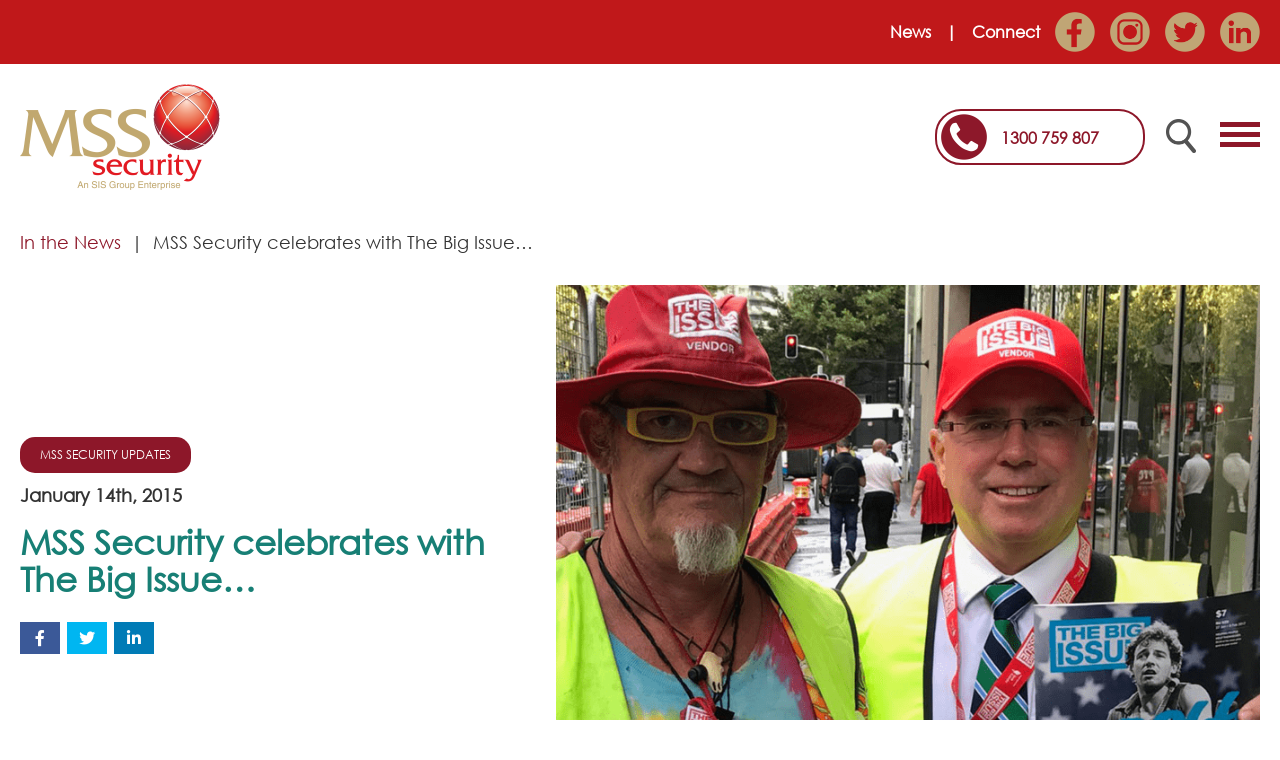

--- FILE ---
content_type: text/html; charset=UTF-8
request_url: https://msssecurity.com.au/mss-security-celebrates-with-the-big-issue/
body_size: 10208
content:
<!DOCTYPE html>
<html lang="en-AU">
	<head>
		<meta charset="UTF-8">
		<meta name="viewport" content="width=device-width">
		
		<title>MSS Security celebrates with The Big Issue... - MSS Security</title>
		<link rel="icon" href="https://msssecurity.com.au/wp-content/themes/mss-custom-2022/images/favicon.ico">
		
		<!-- iPhone(first generation or 2G), iPhone 3G, iPhone 3GS -->
		<link rel="apple-touch-icon" sizes="57x57" href="https://msssecurity.com.au/wp-content/themes/mss-custom-2022/touch-icons/touch-icon-iphone.png">
		<!-- iPad and iPad mini @1x -->
		<link rel="apple-touch-icon" sizes="76x76" href="https://msssecurity.com.au/wp-content/themes/mss-custom-2022/touch-icons/touch-icon-ipad.png">
		<!-- iPhone 4, iPhone 4s, iPhone 5, iPhone 5c, iPhone 5s, iPhone 6, iPhone 6s, iPhone 7, iPhone 7s, iPhone8 -->
		<link rel="apple-touch-icon" sizes="120x120" href="https://msssecurity.com.au/wp-content/themes/mss-custom-2022/touch-icons/touch-icon-iphone-retina.png">
		<!-- iPad and iPad mini @2x -->
		<link rel="apple-touch-icon" sizes="152x152" href="https://msssecurity.com.au/wp-content/themes/mss-custom-2022/touch-icons/touch-icon-ipad-retina.png">
		<!-- iPad Pro -->
		<link rel="apple-touch-icon" sizes="167x167" href="https://msssecurity.com.au/wp-content/themes/mss-custom-2022/touch-icons/touch-icon-ipad-pro.png">
		<!-- iPhone X, iPhone 8 Plus, iPhone 7 Plus, iPhone 6s Plus, iPhone 6 Plus -->
		<link rel="apple-touch-icon" sizes="180x180" href="https://msssecurity.com.au/wp-content/themes/mss-custom-2022/touch-icons/touch-icon-iphone-6-plus.png">
		<!-- Android Devices High Resolution -->
		<link rel="icon" sizes="192x192" href="https://msssecurity.com.au/wp-content/themes/mss-custom-2022/touch-icons/icon-hd.png">
		<!-- Android Devices Normal Resolution -->
		<link rel="icon" sizes="128x128" href="https://msssecurity.com.au/wp-content/themes/mss-custom-2022/touch-icons/icon.png">
		
		<link rel="profile" href="https://gmpg.org/xfn/11">
		<link rel="pingback" href="https://msssecurity.com.au/xmlrpc.php">
		
		<meta name='robots' content='index, follow, max-image-preview:large, max-snippet:-1, max-video-preview:-1' />

	<!-- This site is optimized with the Yoast SEO plugin v26.6 - https://yoast.com/wordpress/plugins/seo/ -->
	<link rel="canonical" href="https://msssecurity.com.au/mss-security-celebrates-with-the-big-issue/" />
	<meta property="og:locale" content="en_US" />
	<meta property="og:type" content="article" />
	<meta property="og:title" content="MSS Security celebrates with The Big Issue... - MSS Security" />
	<meta property="og:description" content="MSS Security volunteers ended 2014 by helping The Big Issue with their annual Christmas Party. Over 50 vendors attended the lunch which gave MSS Security the opportunity to meet the Sydney team." />
	<meta property="og:url" content="https://msssecurity.com.au/mss-security-celebrates-with-the-big-issue/" />
	<meta property="og:site_name" content="MSS Security" />
	<meta property="article:publisher" content="https://www.facebook.com/msssec.aus/" />
	<meta property="article:published_time" content="2015-01-13T22:11:27+00:00" />
	<meta property="article:modified_time" content="2022-10-08T11:39:52+00:00" />
	<meta name="author" content="ms_admin" />
	<meta name="twitter:card" content="summary_large_image" />
	<meta name="twitter:creator" content="@msssecurity_aus" />
	<meta name="twitter:site" content="@msssecurity_aus" />
	<meta name="twitter:label1" content="Written by" />
	<meta name="twitter:data1" content="ms_admin" />
	<meta name="twitter:label2" content="Est. reading time" />
	<meta name="twitter:data2" content="1 minute" />
	<script type="application/ld+json" class="yoast-schema-graph">{"@context":"https://schema.org","@graph":[{"@type":"Article","@id":"https://msssecurity.com.au/mss-security-celebrates-with-the-big-issue/#article","isPartOf":{"@id":"https://msssecurity.com.au/mss-security-celebrates-with-the-big-issue/"},"author":{"name":"ms_admin","@id":"https://msssecurity.com.au/#/schema/person/99476b6750d5f11e5a6adbff51df3b82"},"headline":"MSS Security celebrates with The Big Issue&#8230;","datePublished":"2015-01-13T22:11:27+00:00","dateModified":"2022-10-08T11:39:52+00:00","mainEntityOfPage":{"@id":"https://msssecurity.com.au/mss-security-celebrates-with-the-big-issue/"},"wordCount":193,"publisher":{"@id":"https://msssecurity.com.au/#organization"},"articleSection":["MSS Security Updates"],"inLanguage":"en-AU"},{"@type":"WebPage","@id":"https://msssecurity.com.au/mss-security-celebrates-with-the-big-issue/","url":"https://msssecurity.com.au/mss-security-celebrates-with-the-big-issue/","name":"MSS Security celebrates with The Big Issue... - MSS Security","isPartOf":{"@id":"https://msssecurity.com.au/#website"},"datePublished":"2015-01-13T22:11:27+00:00","dateModified":"2022-10-08T11:39:52+00:00","breadcrumb":{"@id":"https://msssecurity.com.au/mss-security-celebrates-with-the-big-issue/#breadcrumb"},"inLanguage":"en-AU","potentialAction":[{"@type":"ReadAction","target":["https://msssecurity.com.au/mss-security-celebrates-with-the-big-issue/"]}]},{"@type":"BreadcrumbList","@id":"https://msssecurity.com.au/mss-security-celebrates-with-the-big-issue/#breadcrumb","itemListElement":[{"@type":"ListItem","position":1,"name":"Home","item":"https://msssecurity.com.au/"},{"@type":"ListItem","position":2,"name":"News","item":"https://msssecurity.com.au/latest-news/"},{"@type":"ListItem","position":3,"name":"MSS Security celebrates with The Big Issue&#8230;"}]},{"@type":"WebSite","@id":"https://msssecurity.com.au/#website","url":"https://msssecurity.com.au/","name":"MSS Security","description":"Protection. Passion. Peace of Mind.","publisher":{"@id":"https://msssecurity.com.au/#organization"},"potentialAction":[{"@type":"SearchAction","target":{"@type":"EntryPoint","urlTemplate":"https://msssecurity.com.au/?s={search_term_string}"},"query-input":{"@type":"PropertyValueSpecification","valueRequired":true,"valueName":"search_term_string"}}],"inLanguage":"en-AU"},{"@type":"Organization","@id":"https://msssecurity.com.au/#organization","name":"MSS Security","url":"https://msssecurity.com.au/","logo":{"@type":"ImageObject","inLanguage":"en-AU","@id":"https://msssecurity.com.au/#/schema/logo/image/","url":"https://msssecurity.com.au/wp-content/uploads/logo.png","contentUrl":"https://msssecurity.com.au/wp-content/uploads/logo.png","width":400,"height":212,"caption":"MSS Security"},"image":{"@id":"https://msssecurity.com.au/#/schema/logo/image/"},"sameAs":["https://www.facebook.com/msssec.aus/","https://x.com/msssecurity_aus","https://www.instagram.com/msssecurity_aus/","https://au.linkedin.com/company/mss-security"]},{"@type":"Person","@id":"https://msssecurity.com.au/#/schema/person/99476b6750d5f11e5a6adbff51df3b82","name":"ms_admin","image":{"@type":"ImageObject","inLanguage":"en-AU","@id":"https://msssecurity.com.au/#/schema/person/image/","url":"https://secure.gravatar.com/avatar/8008452e757537ca1521488ba10438403b4ed7c2837bb36c13882c5019d2fc8a?s=96&d=mm&r=g","contentUrl":"https://secure.gravatar.com/avatar/8008452e757537ca1521488ba10438403b4ed7c2837bb36c13882c5019d2fc8a?s=96&d=mm&r=g","caption":"ms_admin"},"sameAs":["https://msssecurity.com.au"],"url":"https://msssecurity.com.au/author/ms_admin/"}]}</script>
	<!-- / Yoast SEO plugin. -->


<link rel="alternate" title="oEmbed (JSON)" type="application/json+oembed" href="https://msssecurity.com.au/wp-json/oembed/1.0/embed?url=https%3A%2F%2Fmsssecurity.com.au%2Fmss-security-celebrates-with-the-big-issue%2F" />
<link rel="alternate" title="oEmbed (XML)" type="text/xml+oembed" href="https://msssecurity.com.au/wp-json/oembed/1.0/embed?url=https%3A%2F%2Fmsssecurity.com.au%2Fmss-security-celebrates-with-the-big-issue%2F&#038;format=xml" />
<style id='wp-img-auto-sizes-contain-inline-css' type='text/css'>
img:is([sizes=auto i],[sizes^="auto," i]){contain-intrinsic-size:3000px 1500px}
/*# sourceURL=wp-img-auto-sizes-contain-inline-css */
</style>
<style id='wp-emoji-styles-inline-css' type='text/css'>

	img.wp-smiley, img.emoji {
		display: inline !important;
		border: none !important;
		box-shadow: none !important;
		height: 1em !important;
		width: 1em !important;
		margin: 0 0.07em !important;
		vertical-align: -0.1em !important;
		background: none !important;
		padding: 0 !important;
	}
/*# sourceURL=wp-emoji-styles-inline-css */
</style>
<style id='wp-block-library-inline-css' type='text/css'>
:root{--wp-block-synced-color:#7a00df;--wp-block-synced-color--rgb:122,0,223;--wp-bound-block-color:var(--wp-block-synced-color);--wp-editor-canvas-background:#ddd;--wp-admin-theme-color:#007cba;--wp-admin-theme-color--rgb:0,124,186;--wp-admin-theme-color-darker-10:#006ba1;--wp-admin-theme-color-darker-10--rgb:0,107,160.5;--wp-admin-theme-color-darker-20:#005a87;--wp-admin-theme-color-darker-20--rgb:0,90,135;--wp-admin-border-width-focus:2px}@media (min-resolution:192dpi){:root{--wp-admin-border-width-focus:1.5px}}.wp-element-button{cursor:pointer}:root .has-very-light-gray-background-color{background-color:#eee}:root .has-very-dark-gray-background-color{background-color:#313131}:root .has-very-light-gray-color{color:#eee}:root .has-very-dark-gray-color{color:#313131}:root .has-vivid-green-cyan-to-vivid-cyan-blue-gradient-background{background:linear-gradient(135deg,#00d084,#0693e3)}:root .has-purple-crush-gradient-background{background:linear-gradient(135deg,#34e2e4,#4721fb 50%,#ab1dfe)}:root .has-hazy-dawn-gradient-background{background:linear-gradient(135deg,#faaca8,#dad0ec)}:root .has-subdued-olive-gradient-background{background:linear-gradient(135deg,#fafae1,#67a671)}:root .has-atomic-cream-gradient-background{background:linear-gradient(135deg,#fdd79a,#004a59)}:root .has-nightshade-gradient-background{background:linear-gradient(135deg,#330968,#31cdcf)}:root .has-midnight-gradient-background{background:linear-gradient(135deg,#020381,#2874fc)}:root{--wp--preset--font-size--normal:16px;--wp--preset--font-size--huge:42px}.has-regular-font-size{font-size:1em}.has-larger-font-size{font-size:2.625em}.has-normal-font-size{font-size:var(--wp--preset--font-size--normal)}.has-huge-font-size{font-size:var(--wp--preset--font-size--huge)}.has-text-align-center{text-align:center}.has-text-align-left{text-align:left}.has-text-align-right{text-align:right}.has-fit-text{white-space:nowrap!important}#end-resizable-editor-section{display:none}.aligncenter{clear:both}.items-justified-left{justify-content:flex-start}.items-justified-center{justify-content:center}.items-justified-right{justify-content:flex-end}.items-justified-space-between{justify-content:space-between}.screen-reader-text{border:0;clip-path:inset(50%);height:1px;margin:-1px;overflow:hidden;padding:0;position:absolute;width:1px;word-wrap:normal!important}.screen-reader-text:focus{background-color:#ddd;clip-path:none;color:#444;display:block;font-size:1em;height:auto;left:5px;line-height:normal;padding:15px 23px 14px;text-decoration:none;top:5px;width:auto;z-index:100000}html :where(.has-border-color){border-style:solid}html :where([style*=border-top-color]){border-top-style:solid}html :where([style*=border-right-color]){border-right-style:solid}html :where([style*=border-bottom-color]){border-bottom-style:solid}html :where([style*=border-left-color]){border-left-style:solid}html :where([style*=border-width]){border-style:solid}html :where([style*=border-top-width]){border-top-style:solid}html :where([style*=border-right-width]){border-right-style:solid}html :where([style*=border-bottom-width]){border-bottom-style:solid}html :where([style*=border-left-width]){border-left-style:solid}html :where(img[class*=wp-image-]){height:auto;max-width:100%}:where(figure){margin:0 0 1em}html :where(.is-position-sticky){--wp-admin--admin-bar--position-offset:var(--wp-admin--admin-bar--height,0px)}@media screen and (max-width:600px){html :where(.is-position-sticky){--wp-admin--admin-bar--position-offset:0px}}

/*# sourceURL=wp-block-library-inline-css */
</style><style id='global-styles-inline-css' type='text/css'>
:root{--wp--preset--aspect-ratio--square: 1;--wp--preset--aspect-ratio--4-3: 4/3;--wp--preset--aspect-ratio--3-4: 3/4;--wp--preset--aspect-ratio--3-2: 3/2;--wp--preset--aspect-ratio--2-3: 2/3;--wp--preset--aspect-ratio--16-9: 16/9;--wp--preset--aspect-ratio--9-16: 9/16;--wp--preset--color--black: #000000;--wp--preset--color--cyan-bluish-gray: #abb8c3;--wp--preset--color--white: #ffffff;--wp--preset--color--pale-pink: #f78da7;--wp--preset--color--vivid-red: #cf2e2e;--wp--preset--color--luminous-vivid-orange: #ff6900;--wp--preset--color--luminous-vivid-amber: #fcb900;--wp--preset--color--light-green-cyan: #7bdcb5;--wp--preset--color--vivid-green-cyan: #00d084;--wp--preset--color--pale-cyan-blue: #8ed1fc;--wp--preset--color--vivid-cyan-blue: #0693e3;--wp--preset--color--vivid-purple: #9b51e0;--wp--preset--gradient--vivid-cyan-blue-to-vivid-purple: linear-gradient(135deg,rgb(6,147,227) 0%,rgb(155,81,224) 100%);--wp--preset--gradient--light-green-cyan-to-vivid-green-cyan: linear-gradient(135deg,rgb(122,220,180) 0%,rgb(0,208,130) 100%);--wp--preset--gradient--luminous-vivid-amber-to-luminous-vivid-orange: linear-gradient(135deg,rgb(252,185,0) 0%,rgb(255,105,0) 100%);--wp--preset--gradient--luminous-vivid-orange-to-vivid-red: linear-gradient(135deg,rgb(255,105,0) 0%,rgb(207,46,46) 100%);--wp--preset--gradient--very-light-gray-to-cyan-bluish-gray: linear-gradient(135deg,rgb(238,238,238) 0%,rgb(169,184,195) 100%);--wp--preset--gradient--cool-to-warm-spectrum: linear-gradient(135deg,rgb(74,234,220) 0%,rgb(151,120,209) 20%,rgb(207,42,186) 40%,rgb(238,44,130) 60%,rgb(251,105,98) 80%,rgb(254,248,76) 100%);--wp--preset--gradient--blush-light-purple: linear-gradient(135deg,rgb(255,206,236) 0%,rgb(152,150,240) 100%);--wp--preset--gradient--blush-bordeaux: linear-gradient(135deg,rgb(254,205,165) 0%,rgb(254,45,45) 50%,rgb(107,0,62) 100%);--wp--preset--gradient--luminous-dusk: linear-gradient(135deg,rgb(255,203,112) 0%,rgb(199,81,192) 50%,rgb(65,88,208) 100%);--wp--preset--gradient--pale-ocean: linear-gradient(135deg,rgb(255,245,203) 0%,rgb(182,227,212) 50%,rgb(51,167,181) 100%);--wp--preset--gradient--electric-grass: linear-gradient(135deg,rgb(202,248,128) 0%,rgb(113,206,126) 100%);--wp--preset--gradient--midnight: linear-gradient(135deg,rgb(2,3,129) 0%,rgb(40,116,252) 100%);--wp--preset--font-size--small: 13px;--wp--preset--font-size--medium: 20px;--wp--preset--font-size--large: 36px;--wp--preset--font-size--x-large: 42px;--wp--preset--spacing--20: 0.44rem;--wp--preset--spacing--30: 0.67rem;--wp--preset--spacing--40: 1rem;--wp--preset--spacing--50: 1.5rem;--wp--preset--spacing--60: 2.25rem;--wp--preset--spacing--70: 3.38rem;--wp--preset--spacing--80: 5.06rem;--wp--preset--shadow--natural: 6px 6px 9px rgba(0, 0, 0, 0.2);--wp--preset--shadow--deep: 12px 12px 50px rgba(0, 0, 0, 0.4);--wp--preset--shadow--sharp: 6px 6px 0px rgba(0, 0, 0, 0.2);--wp--preset--shadow--outlined: 6px 6px 0px -3px rgb(255, 255, 255), 6px 6px rgb(0, 0, 0);--wp--preset--shadow--crisp: 6px 6px 0px rgb(0, 0, 0);}:where(.is-layout-flex){gap: 0.5em;}:where(.is-layout-grid){gap: 0.5em;}body .is-layout-flex{display: flex;}.is-layout-flex{flex-wrap: wrap;align-items: center;}.is-layout-flex > :is(*, div){margin: 0;}body .is-layout-grid{display: grid;}.is-layout-grid > :is(*, div){margin: 0;}:where(.wp-block-columns.is-layout-flex){gap: 2em;}:where(.wp-block-columns.is-layout-grid){gap: 2em;}:where(.wp-block-post-template.is-layout-flex){gap: 1.25em;}:where(.wp-block-post-template.is-layout-grid){gap: 1.25em;}.has-black-color{color: var(--wp--preset--color--black) !important;}.has-cyan-bluish-gray-color{color: var(--wp--preset--color--cyan-bluish-gray) !important;}.has-white-color{color: var(--wp--preset--color--white) !important;}.has-pale-pink-color{color: var(--wp--preset--color--pale-pink) !important;}.has-vivid-red-color{color: var(--wp--preset--color--vivid-red) !important;}.has-luminous-vivid-orange-color{color: var(--wp--preset--color--luminous-vivid-orange) !important;}.has-luminous-vivid-amber-color{color: var(--wp--preset--color--luminous-vivid-amber) !important;}.has-light-green-cyan-color{color: var(--wp--preset--color--light-green-cyan) !important;}.has-vivid-green-cyan-color{color: var(--wp--preset--color--vivid-green-cyan) !important;}.has-pale-cyan-blue-color{color: var(--wp--preset--color--pale-cyan-blue) !important;}.has-vivid-cyan-blue-color{color: var(--wp--preset--color--vivid-cyan-blue) !important;}.has-vivid-purple-color{color: var(--wp--preset--color--vivid-purple) !important;}.has-black-background-color{background-color: var(--wp--preset--color--black) !important;}.has-cyan-bluish-gray-background-color{background-color: var(--wp--preset--color--cyan-bluish-gray) !important;}.has-white-background-color{background-color: var(--wp--preset--color--white) !important;}.has-pale-pink-background-color{background-color: var(--wp--preset--color--pale-pink) !important;}.has-vivid-red-background-color{background-color: var(--wp--preset--color--vivid-red) !important;}.has-luminous-vivid-orange-background-color{background-color: var(--wp--preset--color--luminous-vivid-orange) !important;}.has-luminous-vivid-amber-background-color{background-color: var(--wp--preset--color--luminous-vivid-amber) !important;}.has-light-green-cyan-background-color{background-color: var(--wp--preset--color--light-green-cyan) !important;}.has-vivid-green-cyan-background-color{background-color: var(--wp--preset--color--vivid-green-cyan) !important;}.has-pale-cyan-blue-background-color{background-color: var(--wp--preset--color--pale-cyan-blue) !important;}.has-vivid-cyan-blue-background-color{background-color: var(--wp--preset--color--vivid-cyan-blue) !important;}.has-vivid-purple-background-color{background-color: var(--wp--preset--color--vivid-purple) !important;}.has-black-border-color{border-color: var(--wp--preset--color--black) !important;}.has-cyan-bluish-gray-border-color{border-color: var(--wp--preset--color--cyan-bluish-gray) !important;}.has-white-border-color{border-color: var(--wp--preset--color--white) !important;}.has-pale-pink-border-color{border-color: var(--wp--preset--color--pale-pink) !important;}.has-vivid-red-border-color{border-color: var(--wp--preset--color--vivid-red) !important;}.has-luminous-vivid-orange-border-color{border-color: var(--wp--preset--color--luminous-vivid-orange) !important;}.has-luminous-vivid-amber-border-color{border-color: var(--wp--preset--color--luminous-vivid-amber) !important;}.has-light-green-cyan-border-color{border-color: var(--wp--preset--color--light-green-cyan) !important;}.has-vivid-green-cyan-border-color{border-color: var(--wp--preset--color--vivid-green-cyan) !important;}.has-pale-cyan-blue-border-color{border-color: var(--wp--preset--color--pale-cyan-blue) !important;}.has-vivid-cyan-blue-border-color{border-color: var(--wp--preset--color--vivid-cyan-blue) !important;}.has-vivid-purple-border-color{border-color: var(--wp--preset--color--vivid-purple) !important;}.has-vivid-cyan-blue-to-vivid-purple-gradient-background{background: var(--wp--preset--gradient--vivid-cyan-blue-to-vivid-purple) !important;}.has-light-green-cyan-to-vivid-green-cyan-gradient-background{background: var(--wp--preset--gradient--light-green-cyan-to-vivid-green-cyan) !important;}.has-luminous-vivid-amber-to-luminous-vivid-orange-gradient-background{background: var(--wp--preset--gradient--luminous-vivid-amber-to-luminous-vivid-orange) !important;}.has-luminous-vivid-orange-to-vivid-red-gradient-background{background: var(--wp--preset--gradient--luminous-vivid-orange-to-vivid-red) !important;}.has-very-light-gray-to-cyan-bluish-gray-gradient-background{background: var(--wp--preset--gradient--very-light-gray-to-cyan-bluish-gray) !important;}.has-cool-to-warm-spectrum-gradient-background{background: var(--wp--preset--gradient--cool-to-warm-spectrum) !important;}.has-blush-light-purple-gradient-background{background: var(--wp--preset--gradient--blush-light-purple) !important;}.has-blush-bordeaux-gradient-background{background: var(--wp--preset--gradient--blush-bordeaux) !important;}.has-luminous-dusk-gradient-background{background: var(--wp--preset--gradient--luminous-dusk) !important;}.has-pale-ocean-gradient-background{background: var(--wp--preset--gradient--pale-ocean) !important;}.has-electric-grass-gradient-background{background: var(--wp--preset--gradient--electric-grass) !important;}.has-midnight-gradient-background{background: var(--wp--preset--gradient--midnight) !important;}.has-small-font-size{font-size: var(--wp--preset--font-size--small) !important;}.has-medium-font-size{font-size: var(--wp--preset--font-size--medium) !important;}.has-large-font-size{font-size: var(--wp--preset--font-size--large) !important;}.has-x-large-font-size{font-size: var(--wp--preset--font-size--x-large) !important;}
/*# sourceURL=global-styles-inline-css */
</style>

<style id='classic-theme-styles-inline-css' type='text/css'>
/*! This file is auto-generated */
.wp-block-button__link{color:#fff;background-color:#32373c;border-radius:9999px;box-shadow:none;text-decoration:none;padding:calc(.667em + 2px) calc(1.333em + 2px);font-size:1.125em}.wp-block-file__button{background:#32373c;color:#fff;text-decoration:none}
/*# sourceURL=/wp-includes/css/classic-themes.min.css */
</style>
<link rel='stylesheet' id='contact-form-7-css' href='https://msssecurity.com.au/wp-content/plugins/contact-form-7/includes/css/styles.css' type='text/css' media='all' />
<link rel='stylesheet' id='font-awesome-css' href='https://msssecurity.com.au/wp-content/plugins/dts-simple-share/public/css/brands.min.css' type='text/css' media='all' />
<link rel='stylesheet' id='dts_ss_styles-css' href='https://msssecurity.com.au/wp-content/plugins/dts-simple-share/public/css/styles.css' type='text/css' media='all' />
<link rel='stylesheet' id='custom-slippry-css-css' href='https://msssecurity.com.au/wp-content/themes/mss-custom-2022/slippry-1.4.0/slippry.css?ver=1' type='text/css' media='all' />
<link rel='stylesheet' id='site-style-css' href='https://msssecurity.com.au/wp-content/themes/mss-custom-2022/style.css?ver=30' type='text/css' media='all' />
<script type="text/javascript" src="https://msssecurity.com.au/wp-includes/js/jquery/jquery.min.js" id="jquery-core-js"></script>
<script type="text/javascript" src="https://msssecurity.com.au/wp-includes/js/jquery/jquery-migrate.min.js" id="jquery-migrate-js"></script>
<script type="text/javascript" src="https://msssecurity.com.au/wp-content/plugins/dts-simple-share/public/js/scripts.js" id="dts_ss_scripts-js"></script>
<link rel="https://api.w.org/" href="https://msssecurity.com.au/wp-json/" /><link rel="alternate" title="JSON" type="application/json" href="https://msssecurity.com.au/wp-json/wp/v2/posts/890" /><link rel="EditURI" type="application/rsd+xml" title="RSD" href="https://msssecurity.com.au/xmlrpc.php?rsd" />

<link rel='shortlink' href='https://msssecurity.com.au/?p=890' />
		
		<!-- Google tag (gtag.js) -->
		<script async src="https://www.googletagmanager.com/gtag/js?id=G-9T0CPB4X9G"></script>
		<script>
			window.dataLayer = window.dataLayer || [];
			function gtag(){dataLayer.push(arguments);}
			gtag('js', new Date());
			gtag('config', 'G-9T0CPB4X9G');
		</script>
	</head>
	<body class="wp-singular post-template-default single single-post postid-890 single-format-standard wp-theme-mss-custom-2022">
		<div id="page-wrapper">
			<header>
				<div id="top-bar">
					<div class="content-wrapper">
						<ul>
							<li><a href="https://msssecurity.com.au/latest-news/">News</a></li>
							<li>Connect</li>
							<li><a href="https://www.facebook.com/msssec.aus/" target="_blank" class="social-img"><img src="https://msssecurity.com.au/wp-content/themes/mss-custom-2022/images/social-facebook-hover.png" alt="f"><img src="https://msssecurity.com.au/wp-content/themes/mss-custom-2022/images/social-facebook.png" alt="f"></a></li>
							<li><a href="https://www.instagram.com/msssecurity_aus/" target="_blank" class="social-img"><img src="https://msssecurity.com.au/wp-content/themes/mss-custom-2022/images/social-instagram-hover.png" alt="f"><img src="https://msssecurity.com.au/wp-content/themes/mss-custom-2022/images/social-instagram.png" alt="f"></a></li>
							<li><a href="https://twitter.com/msssecurity_aus" target="_blank" class="social-img"><img src="https://msssecurity.com.au/wp-content/themes/mss-custom-2022/images/social-twitter-hover.png" alt="f"><img src="https://msssecurity.com.au/wp-content/themes/mss-custom-2022/images/social-twitter.png" alt="f"></a></li>
							<li><a href="https://au.linkedin.com/company/mss-security" target="_blank" class="social-img"><img src="https://msssecurity.com.au/wp-content/themes/mss-custom-2022/images/social-linkedin-hover.png" alt="f"><img src="https://msssecurity.com.au/wp-content/themes/mss-custom-2022/images/social-linkedin.png" alt="f"></a></li>
						</ul>
					</div>
				</div>
				<div id="mid-bar" class="content-wrapper">
					<a id="logo" href="https://msssecurity.com.au"><img src="https://msssecurity.com.au/wp-content/themes/mss-custom-2022/images/logo.png" alt="MSS Security"></a>
					<div>
						<a href="tel:1300759807"><button class="phone-img" type="button">1300 759 807</button></a>
						<a href="https://msssecurity.com.au/employee-portal/"><button class="alt" type="button">Employee Portal</button></a>
						<div id="open-mobile-nav">
							<div></div>
							<div></div>
							<div></div>
						</div>
					</div>
				</div>
								<nav class="content-wrapper">
					<ul>
						<li><a href="https://msssecurity.com.au">Home</a></li>
						<li><a href="https://msssecurity.com.au/employee-portal/">Employee Portal</a></li>
						<li><a href="https://msssecurity.com.au/about-us/" class="has-sub" data-subnav="sn1">About</a></li>
						<li><a href="https://msssecurity.com.au/services/" class="has-sub" data-subnav="sn2">Services</a></li>
						<li><a href="https://msssecurity.com.au/market-sectors/" class="has-sub" data-subnav="sn3">Market Sectors</a></li>
						<li><a href="https://msssecurity.com.au/employment/" class="has-sub" data-subnav="sn4">Join Our Team</a></li>
						<li><a href="https://msssecurity.com.au/latest-news/">News</a></li>
						<li><a href="https://msssecurity.com.au/corporate-social-responsibility/" class="has-sub" data-subnav="sn5">Corporate Social Responsibility</a></li>
						<li><a href="https://msssecurity.com.au/contact/" class="has-sub" data-subnav="sn6">Contact</a></li>
					</ul>
				</nav>
				<div class="content-wrapper" style="position:relative;">
					<a href="#" id="search-open"><img src="https://msssecurity.com.au/wp-content/themes/mss-custom-2022/images/icon-search-hover.png" alt="Search"><img src="https://msssecurity.com.au/wp-content/themes/mss-custom-2022/images/icon-search.png" alt="Search"></a>
				</div>
				<div id="search-bar">
					<a id="search-close" href="#">&times;</a>
					<form role="search" method="get" id="searchform" class="searchform" action="https://msssecurity.com.au/">
				<div>
					<label class="screen-reader-text" for="s">Search for:</label>
					<input type="text" value="" name="s" id="s" />
					<input type="submit" id="searchsubmit" value="Search" />
				</div>
			</form>				</div>
			</header>
			<div id="sub-nav">
				<div class="content-wrapper">
					<ul id="sub-nav-back">
						<li><a href="#">Main Menu</a></li>
					</ul>
					<div><span>About</span><br>MSS Security</div>
					<div id="sn1" class="sub-navs">
						<ul>
							<li><a href="https://msssecurity.com.au/about-us/">Overview</a></li>
							<li><a href="https://msssecurity.com.au/about-us/our-executive-team/">Our Executive Team</a></li>
							<li><a href="https://msssecurity.com.au/about-us/industry-recognition/">Industry Recognition</a></li>
							<li><a href="https://msssecurity.com.au/about-us/certification-compliance/">Certification &amp; Compliance</a></li>
							<li><a href="https://msssecurity.com.au/about-us/privacy-policy/">Privacy Policy</a></li>
							<li><a href="https://msssecurity.com.au/about-us/whistleblower-policy/">Whistleblower Policy</a></li>
							<li><a href="/wp-content/uploads/MSS_Group_Modern_Slavery_Statement_2024.pdf" target="_blank">Modern Slavery</a></li>
						</ul>
					</div>
					<div id="sn2" class="sub-navs">
						<ul>
							<li><a href="https://msssecurity.com.au/services/">Overview</a></li>
							<li><a href="https://msssecurity.com.au/services/security-guards/">Security Guards</a></li>
							<li><a href="https://msssecurity.com.au/services/concierge-customer-service-officers/">Concierge &amp; Customer Service</a></li>
							<li><a href="https://msssecurity.com.au/services/mobile-patrols-alarm-response/">Mobile Patrols &amp; Alarm Response</a></li>
							<li><a href="https://msssecurity.com.au/services/loss-prevention/">Loss Prevention</a></li>
							<li><a href="https://msssecurity.com.au/services/paramedics-nurses/">Paramedics &amp; Nurses</a></li>
							<li><a href="https://msssecurity.com.au/services/fire-rescue/">Fire Rescue</a></li>
							<li><a href="https://msssecurity.com.au/services/mine-protection-officers/">Mine Protection Officers</a></li>
							<li><a href="https://msssecurity.com.au/services/drug-alcohol-testing/">Drug &amp; Alcohol Testing</a></li>
							<li><a href="https://msssecurity.com.au/services/event-staff/">Event Staff</a></li>
						</ul>
					</div>
					<div id="sn3" class="sub-navs">
						<ul>
							<li><a href="https://msssecurity.com.au/market-sectors/">Overview</a></li>
							<li>
								<a href="https://msssecurity.com.au/market-sectors/arts-events-recreation/" class="has-child">Arts, Events &amp; Recreation</a>
								<ul>
									<li><a href="https://msssecurity.com.au/market-sectors/arts-events-recreation/">Overview</a></li>
									<li><a href="https://msssecurity.com.au/market-sectors/arts-events-recreation/major-events/">Major Events Security</a></li>
									<li><a href="https://msssecurity.com.au/market-sectors/arts-events-recreation/galleries-museums/">Galleries &amp; Museums</a></li>
								</ul>
							</li>
							<li><a href="https://msssecurity.com.au/market-sectors/aviation-security/">Aviation Security</a></li>
							<li><a href="https://msssecurity.com.au/market-sectors/commercial-property/">Commercial Property</a></li>
							<li><a href="https://msssecurity.com.au/market-sectors/data-communications/">Data &amp; Communications</a></li>
							<li><a href="https://msssecurity.com.au/market-sectors/education/">Education</a></li>
							<li><a href="https://msssecurity.com.au/market-sectors/energy-resources/">Energy &amp; Resources</a></li>
							<li><a href="https://msssecurity.com.au/market-sectors/financial-services/">Financial Services</a></li>
							<li><a href="https://msssecurity.com.au/market-sectors/government/">Government Security</a></li>
							<li><a href="https://msssecurity.com.au/market-sectors/health/">Health Security</a></li>
							<li><a href="https://msssecurity.com.au/market-sectors/industrial-manufacturing/">Industrial &amp; Manufacturing</a></li>
							<li><a href="https://msssecurity.com.au/market-sectors/maritime-logistics/">Maritime &amp; Logistics</a></li>
							<li><a href="https://msssecurity.com.au/market-sectors/medical-emergency-services/">Medical &amp; Emergency Services</a></li>
							<li><a href="https://msssecurity.com.au/market-sectors/retail-security/">Retail Security</a></li>
						</ul>
					</div>
					<div id="sn4" class="sub-navs">
						<ul>
							<li>
								<a href="https://msssecurity.com.au/employment/" class="has-child">Work With Us</a>
								<ul>
									<li><a href="https://msssecurity.com.au/employment/">Overview</a></li>
									<li><a href="https://msssecurity.wd105.myworkdayjobs.com/MSS" target="_blank">Find Vacancies</a></li>									<li><a href="https://msssecurity.com.au/employment/scholarships/">Scholarships</a></li>
								</ul>
							</li>
							<li><a href="https://msssecurity.com.au/employment/people-culture/">People &amp; Culture</a></li>
							<li><a href="https://msssecurity.com.au/employment/hear-from-our-graduates/">Hear from our Graduates</a></li>
							<li><a href="https://msssecurity.com.au/employment/training-development/">Training &amp; Development</a></li>
							<li><a href="https://msssecurity.com.au/employment/employee-benefits/">Employee Benefits</a></li>
							<li>
								<a href="https://msssecurity.com.au/employment/diversity/" class="has-child">Diversity</a>
								<ul>
									<li><a href="https://msssecurity.com.au/employment/diversity/">Overview</a></li>
									<li><a href="https://msssecurity.com.au/employment/diversity/women/">Women</a></li>
									<li><a href="https://msssecurity.com.au/employment/diversity/indigenous/">Indigenous Engagement</a></li>
									<li><a href="https://msssecurity.com.au/employment/diversity/national-reconciliation-week/">National Reconciliation Week</a></li>
								</ul>
							</li>
							<li><a href="https://msssecurity.com.au/employment/recognition-and-reward/">Recognition &amp; Reward</a></li>
							<li><a href="https://msssecurity.com.au/employment/safety-and-wellbeing/">Safety &amp; Wellbeing</a></li>
						</ul>
					</div>
					<div id="sn5" class="sub-navs">
						<ul>
							<li><a href="https://msssecurity.com.au/corporate-social-responsibility/">Overview - Corporate Social Responsibility</a></li>
							<!--<li><a href="https://msssecurity.com.au/corporate-social-responsibility/community-involvement/">Community Involvement</a></li>-->
							<li><a href="https://msssecurity.com.au/corporate-social-responsibility/workplace-giving-program/">Workplace Giving Program - Supporting Our Communities</a></li>
							<li><a href="https://msssecurity.com.au/corporate-social-responsibility/indigenous-engagement/">Indigenous Engagement</a></li>
						</ul>
					</div>
					<div id="sn6" class="sub-navs">
						<ul>
							<li><a href="https://msssecurity.com.au/contact/">Contact Us</a></li>
							<li><a href="https://msssecurity.com.au/contact/find-or-call-us/">Find or Call Us</a></li>
							<li><a href="https://msssecurity.com.au/contact/general-enquiries/">General Enquiries</a></li>
							<li><a href="https://msssecurity.com.au/contact/request-a-quote-or-service/">Request a Quote or Service</a></li>
							<li><a href="https://msssecurity.com.au/contact/suggestions-and-feedback/">Suggestions &amp; Feedback</a></li>
						</ul>
					</div>
				</div>
			</div>
			

<div id="breadcrumb-wrapper" class="content-wrapper">
	<ul id="breadcrumb">
		<li><a href="https://msssecurity.com.au/latest-news/">In the News</a></li>
		<li>MSS Security celebrates with The Big Issue&#8230;</li>
	</ul>
</div>
<div class="content-wrapper padding-bottom">
	<div id="news-header">
		<div>
						<span class="category">MSS Security Updates</span>
						<p class="bold">January 14th, 2015</p>
			<h1>MSS Security celebrates with The Big Issue&#8230;</h1>
			<div  class="dts_smplshare_container  dts_sharebar_style_v1"><a class="dts_smplshare dts_smplshare_sharelink" href="https://www.facebook.com/sharer.php?u=https%3A%2F%2Fmsssecurity.com.au%2Fmss-security-celebrates-with-the-big-issue%2F" target="_blank" title="Share on Facebook" data-name="facebook"><span class="dts_smplshare_icon_container facebook" title="Share on Facebook"></span><span class="dts_smplshare_icon_desc_container facebook" title="Share on Facebook">Share</span></a><a class="dts_smplshare dts_smplshare_sharelink" href="https://twitter.com/intent/tweet?url=https%3A%2F%2Fmsssecurity.com.au%2Fmss-security-celebrates-with-the-big-issue%2F&text=MSS%20Security%20celebrates%20with%20The%20Big%20Issue%26%238230%3B&via=msssecurity_aus" target="_blank" title="Tweet it!" data-name="twitter"><span class="dts_smplshare_icon_container twitter" title="Tweet it!"></span><span class="dts_smplshare_icon_desc_container twitter" title="Tweet it!">Tweet</span></a><a class="dts_smplshare dts_smplshare_sharelink" href="https://www.linkedin.com/shareArticle?url=https%3A%2F%2Fmsssecurity.com.au%2Fmss-security-celebrates-with-the-big-issue%2F&title=MSS%20Security%20celebrates%20with%20The%20Big%20Issue%26%238230%3B" target="_blank" title="Share on LinkedIn" data-name="linkedin"><span class="dts_smplshare_icon_container linkedin" title="Share on LinkedIn"></span><span class="dts_smplshare_icon_desc_container linkedin" title="Share on LinkedIn">Share</span></a></div>		</div>
		<img width="784" height="586" src="https://msssecurity.com.au/wp-content/uploads/MSS-Security-The-Big-Issue.png" class="attachment-full size-full" alt="" decoding="async" fetchpriority="high" srcset="https://msssecurity.com.au/wp-content/uploads/MSS-Security-The-Big-Issue.png 784w, https://msssecurity.com.au/wp-content/uploads/MSS-Security-The-Big-Issue-300x224.png 300w, https://msssecurity.com.au/wp-content/uploads/MSS-Security-The-Big-Issue-768x574.png 768w" sizes="(max-width: 784px) 100vw, 784px" />	</div>
</div>
<div class="content-wrapper padding-bottom">
	<p class="p1">MSS Security volunteers ended 2014 by helping The Big Issue with their annual Christmas Party. Over 50 vendors attended the lunch which gave MSS Security the opportunity to meet the Sydney team.</p>
<p class="p1">So far MSS Security has contributed over $3,000 to The Big Issue.  These proceeds go toward helping homeless, marginalised and disadvantaged people to actively change their lives en route to a more positive future.</p>
<p class="p1">They help change people’s lives by providing them with the opportunity to earn an income and re-engage with their community through selling The Big Issue fortnightly magazine. Since the magazine&#8217;s launch in 1996, over 9 million copies have been sold, which has generated over $19 million in income for vendors</p>
<p class="p1">MSS Security is proud to be supporting The Big Issue through its Workplace Giving Program and looks forward to supporting the charity for another year. Employees can contribute to the monthly donations MSS Security gives to The Big Issue and other Australian Charities by signing up to our <a title="Workplace Giving Program" href="https://www.msssecurity.com.au/content/workplace-giving-program" target="_self" rel="noopener">Workplace Giving Program</a>.</p>
<p class="p1">Congratulations to our volunteers for their help and support on the day and thank you to all those who have already signed up.</p>
	<br>
	<a href="https://msssecurity.com.au/latest-news/"><button type="button">Back</button></a>
</div>

						<footer>
				<div class="content-wrapper">
					<img id="logo-footer" src="https://msssecurity.com.au/wp-content/themes/mss-custom-2022/images/logo-footer.png" alt="MSS Security">
					<div>
						<h5>Services</h5>
						<ul>
							<li><a href="https://msssecurity.com.au/services/security-guards/">Security Guards</a></li>
							<li><a href="https://msssecurity.com.au/services/concierge-customer-service-officers/">Concierge</a></li>
							<li><a href="https://msssecurity.com.au/services/mobile-patrols-alarm-response/">Mobile Patrol</a></li>
							<li><a href="https://msssecurity.com.au/services/loss-prevention/">Loss Prevention</a></li>
							<li><a href="https://msssecurity.com.au/services/paramedics-nurses/">Paramedics &amp; Nurses</a></li>
							<li><a href="https://msssecurity.com.au/services/fire-rescue/">Fire Rescue</a></li>
							<li><a href="https://msssecurity.com.au/services/mine-protection-officers/">Mine Protection</a></li>
							<li><a href="https://msssecurity.com.au/services/drug-alcohol-testing/">Drug &amp; Alcohol Testing</a></li>
							<li><a href="https://msssecurity.com.au/services/event-staff/">Event Staff</a></li>
							<li><a href="">Screening</a></li>
						</ul>
					</div>
					<div>
						<h5>Quick Links</h5>
						<ul>
							<li><a href="https://msssecurity.com.au/about-us/">About Us</a></li>
							<li><a href="https://msssecurity.com.au/services/">Services</a></li>
							<li><a href="https://msssecurity.com.au/market-sectors/">Market Sectors</a></li>
							<li><a href="https://msssecurity.com.au/employment/">Work with Us</a></li>
							<li><a href="https://msssecurity.com.au/latest-news/">Latest News</a></li>
							<li><a href="https://msssecurity.com.au/corporate-social-responsibility/community-involvement/">Community</a></li>
							<li><a href="https://msssecurity.com.au/employee-portal/">Employee Portal</a></li>
							<li><a href="https://msssecurity.com.au/about-us/privacy-policy/">Privacy Policy</a></li>
							<li><a href="https://msssecurity.com.au/contact/">Contact Us</a></li>
						</ul>
					</div>
					<div>
						<h5>Acknowledgement of Country</h5>
						<img src="https://msssecurity.com.au/wp-content/themes/mss-custom-2022/images/acknowledgment-flags.png" alt="Flags">
						<p>In the spirit of reconciliation, MSS Security acknowledges the Traditional Custodians of Country throughout Australia and their connections to land, sea and community. We pay our respect to their Elders past and present and extend that respect to all Aboriginal and Torres Strait Islander peoples today.</p>
					</div>
				</div>
			</footer>
		</div>
		<script type="speculationrules">
{"prefetch":[{"source":"document","where":{"and":[{"href_matches":"/*"},{"not":{"href_matches":["/wp-*.php","/wp-admin/*","/wp-content/uploads/*","/wp-content/*","/wp-content/plugins/*","/wp-content/themes/mss-custom-2022/*","/*\\?(.+)"]}},{"not":{"selector_matches":"a[rel~=\"nofollow\"]"}},{"not":{"selector_matches":".no-prefetch, .no-prefetch a"}}]},"eagerness":"conservative"}]}
</script>
<script type="text/javascript" src="https://msssecurity.com.au/wp-includes/js/dist/hooks.min.js" id="wp-hooks-js"></script>
<script type="text/javascript" src="https://msssecurity.com.au/wp-includes/js/dist/i18n.min.js" id="wp-i18n-js"></script>
<script type="text/javascript" id="wp-i18n-js-after">
/* <![CDATA[ */
wp.i18n.setLocaleData( { 'text direction\u0004ltr': [ 'ltr' ] } );
//# sourceURL=wp-i18n-js-after
/* ]]> */
</script>
<script type="text/javascript" src="https://msssecurity.com.au/wp-content/plugins/contact-form-7/includes/swv/js/index.js" id="swv-js"></script>
<script type="text/javascript" id="contact-form-7-js-before">
/* <![CDATA[ */
var wpcf7 = {
    "api": {
        "root": "https:\/\/msssecurity.com.au\/wp-json\/",
        "namespace": "contact-form-7\/v1"
    }
};
//# sourceURL=contact-form-7-js-before
/* ]]> */
</script>
<script type="text/javascript" src="https://msssecurity.com.au/wp-content/plugins/contact-form-7/includes/js/index.js" id="contact-form-7-js"></script>
<script type="text/javascript" src="https://msssecurity.com.au/wp-content/themes/mss-custom-2022/js/common.js?ver=5" id="site-common-js"></script>
<script type="text/javascript" src="https://msssecurity.com.au/wp-content/themes/mss-custom-2022/slippry-1.4.0/slippry.min.js?ver=1" id="custom-slippry-js-js"></script>
<script id="wp-emoji-settings" type="application/json">
{"baseUrl":"https://s.w.org/images/core/emoji/17.0.2/72x72/","ext":".png","svgUrl":"https://s.w.org/images/core/emoji/17.0.2/svg/","svgExt":".svg","source":{"concatemoji":"https://msssecurity.com.au/wp-includes/js/wp-emoji-release.min.js"}}
</script>
<script type="module">
/* <![CDATA[ */
/*! This file is auto-generated */
const a=JSON.parse(document.getElementById("wp-emoji-settings").textContent),o=(window._wpemojiSettings=a,"wpEmojiSettingsSupports"),s=["flag","emoji"];function i(e){try{var t={supportTests:e,timestamp:(new Date).valueOf()};sessionStorage.setItem(o,JSON.stringify(t))}catch(e){}}function c(e,t,n){e.clearRect(0,0,e.canvas.width,e.canvas.height),e.fillText(t,0,0);t=new Uint32Array(e.getImageData(0,0,e.canvas.width,e.canvas.height).data);e.clearRect(0,0,e.canvas.width,e.canvas.height),e.fillText(n,0,0);const a=new Uint32Array(e.getImageData(0,0,e.canvas.width,e.canvas.height).data);return t.every((e,t)=>e===a[t])}function p(e,t){e.clearRect(0,0,e.canvas.width,e.canvas.height),e.fillText(t,0,0);var n=e.getImageData(16,16,1,1);for(let e=0;e<n.data.length;e++)if(0!==n.data[e])return!1;return!0}function u(e,t,n,a){switch(t){case"flag":return n(e,"\ud83c\udff3\ufe0f\u200d\u26a7\ufe0f","\ud83c\udff3\ufe0f\u200b\u26a7\ufe0f")?!1:!n(e,"\ud83c\udde8\ud83c\uddf6","\ud83c\udde8\u200b\ud83c\uddf6")&&!n(e,"\ud83c\udff4\udb40\udc67\udb40\udc62\udb40\udc65\udb40\udc6e\udb40\udc67\udb40\udc7f","\ud83c\udff4\u200b\udb40\udc67\u200b\udb40\udc62\u200b\udb40\udc65\u200b\udb40\udc6e\u200b\udb40\udc67\u200b\udb40\udc7f");case"emoji":return!a(e,"\ud83e\u1fac8")}return!1}function f(e,t,n,a){let r;const o=(r="undefined"!=typeof WorkerGlobalScope&&self instanceof WorkerGlobalScope?new OffscreenCanvas(300,150):document.createElement("canvas")).getContext("2d",{willReadFrequently:!0}),s=(o.textBaseline="top",o.font="600 32px Arial",{});return e.forEach(e=>{s[e]=t(o,e,n,a)}),s}function r(e){var t=document.createElement("script");t.src=e,t.defer=!0,document.head.appendChild(t)}a.supports={everything:!0,everythingExceptFlag:!0},new Promise(t=>{let n=function(){try{var e=JSON.parse(sessionStorage.getItem(o));if("object"==typeof e&&"number"==typeof e.timestamp&&(new Date).valueOf()<e.timestamp+604800&&"object"==typeof e.supportTests)return e.supportTests}catch(e){}return null}();if(!n){if("undefined"!=typeof Worker&&"undefined"!=typeof OffscreenCanvas&&"undefined"!=typeof URL&&URL.createObjectURL&&"undefined"!=typeof Blob)try{var e="postMessage("+f.toString()+"("+[JSON.stringify(s),u.toString(),c.toString(),p.toString()].join(",")+"));",a=new Blob([e],{type:"text/javascript"});const r=new Worker(URL.createObjectURL(a),{name:"wpTestEmojiSupports"});return void(r.onmessage=e=>{i(n=e.data),r.terminate(),t(n)})}catch(e){}i(n=f(s,u,c,p))}t(n)}).then(e=>{for(const n in e)a.supports[n]=e[n],a.supports.everything=a.supports.everything&&a.supports[n],"flag"!==n&&(a.supports.everythingExceptFlag=a.supports.everythingExceptFlag&&a.supports[n]);var t;a.supports.everythingExceptFlag=a.supports.everythingExceptFlag&&!a.supports.flag,a.supports.everything||((t=a.source||{}).concatemoji?r(t.concatemoji):t.wpemoji&&t.twemoji&&(r(t.twemoji),r(t.wpemoji)))});
//# sourceURL=https://msssecurity.com.au/wp-includes/js/wp-emoji-loader.min.js
/* ]]> */
</script>
	</body>
</html>

--- FILE ---
content_type: text/css
request_url: https://msssecurity.com.au/wp-content/plugins/dts-simple-share/public/css/styles.css
body_size: 130
content:
@charset "UTF-8";

.dts_grayscale {
    -webkit-filter: grayscale(100%);
    filter: grayscale(100%);
}

.dts_smplshare_container {
    height: auto;
    text-align: center;
    margin: 45px 0;
}

.dts_smplshare_container .dts_smplshare:last-child div.dts_smplshare_container span.dts_smplshare_icon_container {
    margin-right: 0;
}

.dts_smplshare,
a.dts_smplshare.dts_smplshare_sharelink {
    position: relative;
    display: inline-block;
    margin-right: 7px;
    line-height: 0;
    -webkit-transition: all 300ms ease;
    transition: all 300ms ease;
}

div.dts_smplshare_container span.dts_smplshare_icon_container {
    position: relative;
    display: inline-block;
    font-family: 'Font Awesome 5 Brands';
    width: 40px;
    height: 32px;
    line-height: 32px;
    font-size: 16px;
    -webkit-transition: all 300ms linear;
    transition: all 300ms linear;
    cursor: pointer;
    z-index: 1;
}

div.dts_smplshare_container span.dts_smplshare_icon_container::before {
    content: '';
    position: absolute;
    top: 0;
    left: 0;
    width: 100%;
    height: 100%;
    color: white;
    font-family: 'Font Awesome 5 Brands';
}

div.dts_smplshare_container span.dts_smplshare_icon_desc_container {
    position: absolute;
    display: block;
    top: 0;
    left: 0;
    width: 100%;
    overflow: hidden;
    text-transform: uppercase;
    text-align: center;
    font-size: 10px;
    line-height: 10px;
    height: 15px;
    padding-top: 3px;
    font-weight: normal;
    font-family: inherit;
    -webkit-transition: all 200ms linear;
    transition: all 200ms linear;
    color: white;
    opacity: 0;
    z-index: 0;
}

.dts_sharebar_style_v1 .dts_smplshare:hover span.dts_smplshare_icon_desc_container {
    -webkit-transform: translateY(-15px);
    transform: translateY(-15px);
    opacity: 1;
}

div.dts_smplshare_container.dts_sharebar_style_v2 span.dts_smplshare_icon_container {
    width: 40px;
    height: 40px;
    line-height: 40px;
    font-size: 16px;
    border-radius: 100%;
    -webkit-transition: all 100ms ease;
    transition: all 100ms ease;
}

div.dts_smplshare_container.dts_sharebar_style_v2 span.dts_smplshare_icon_container:hover {
    -webkit-transform: rotate(360deg);
    transform: rotate(360deg);
}

/**
 * @since 0.1
 */

/**
 * Facebook
 */
div.dts_smplshare_container span.dts_smplshare_icon_container.facebook {
    background-color: #3b5998;
}

div.dts_smplshare_container span.dts_smplshare_icon_desc_container.facebook {
    background-color: rgba(59, 89, 152, 0.5);
}

div.dts_smplshare_container span.dts_smplshare_icon_container.facebook::before {
    content: '\f39e';
}

/**
 * Twitter
 */
div.dts_smplshare_container span.dts_smplshare_icon_container.twitter {
    background-color: #00b6f1;
}

div.dts_smplshare_container span.dts_smplshare_icon_desc_container.twitter {
    background-color: rgba(0, 182, 241, 0.5);
}

div.dts_smplshare_container span.dts_smplshare_icon_container.twitter::before {
    content: '\f099';
}

/**
 * LinkedIn
 */
div.dts_smplshare_container span.dts_smplshare_icon_container.linkedin {
    background-color: #007bb6;
}

div.dts_smplshare_container span.dts_smplshare_icon_desc_container.linkedin {
    background-color: rgba(0, 123, 182, 0.5);
}

div.dts_smplshare_container span.dts_smplshare_icon_container.linkedin::before {
    content: '\f0e1';
}

/**
 * Tumblr
 */
div.dts_smplshare_container span.dts_smplshare_icon_container.tumblr {
    background-color: #35465d;
}

div.dts_smplshare_container span.dts_smplshare_icon_desc_container.tumblr {
    background-color: rgba(54, 70, 93, 0.5);
}

div.dts_smplshare_container span.dts_smplshare_icon_container.tumblr::before {
    content: '\f173';
}

/**
 * StumbleUpon
 */
div.dts_smplshare_container span.dts_smplshare_icon_container.stumbleupon {
    background-color: #eb4924;
}

div.dts_smplshare_container span.dts_smplshare_icon_desc_container.stumbleupon {
    background-color: rgba(235, 73, 36, 0.5);
}

div.dts_smplshare_container span.dts_smplshare_icon_container.stumbleupon::before {
    content: '\f1a4';
}

/**
 * Reddit
 */
div.dts_smplshare_container span.dts_smplshare_icon_container.reddit {
    background-color: #ff5700;
}

div.dts_smplshare_container span.dts_smplshare_icon_desc_container.reddit {
    background-color: rgba(255, 87, 0, 0.5);
}

div.dts_smplshare_container span.dts_smplshare_icon_container.reddit::before {
    content: '\f281';
}

/**
 * Email
 */
div.dts_smplshare_container span.dts_smplshare_icon_container.email {
    background-color: #333333;
}

div.dts_smplshare_container span.dts_smplshare_icon_desc_container.email {
    background-color: rgba(66, 66, 66, 0.5);
}

div.dts_smplshare_container span.dts_smplshare_icon_container.email::before {
    content: '📧';
}

/**
 * @since 0.5
 */
/**
 * Pinterest
 */
div.dts_smplshare_container span.dts_smplshare_icon_container.pinterest {
    background-color: #e60023;
}

div.dts_smplshare_container span.dts_smplshare_icon_desc_container.pinterest {
	background-color: rgba(230, 0, 35, 0.5);
}

div.dts_smplshare_container span.dts_smplshare_icon_container.pinterest::before {
    content: '\f231';
}

a.dts_smplshare {
    text-decoration: none !important;
}


@media screen and (max-width: 680px) {

    .dts_smplshare_container {
        height: auto;
        text-align: center;
        margin: 35px 0;
    }
}

--- FILE ---
content_type: text/css
request_url: https://msssecurity.com.au/wp-content/themes/mss-custom-2022/style.css?ver=30
body_size: 7660
content:
/*
Theme Name: MSS Custom 2022
Theme URI: https://msssecurity.com.au
Author: MSS Security
Author URI: https://msssecurity.com.au
Description: Custom WordPress theme for MSS Security.
Version: 1.01
License: GNU General Public License

-----------------------------------------------------------------*/
/* @group reset - eric myer reset v2.0 | 20110126
-----------------------------------------------------------------*/
html, body, div, span, applet, object, iframe,
h1, h2, h3, h4, h5, h6, p, blockquote, pre,
a, abbr, acronym, address, big, cite, code,
del, dfn, em, img, ins, kbd, q, s, samp,
small, strike, strong, sub, sup, tt, var,
b, u, i, center,
dl, dt, dd, ol, ul, li,
fieldset, form, label, legend,
table, caption, tbody, tfoot, thead, tr, th, td,
article, aside, canvas, details, embed, 
figure, figcaption, footer, header, hgroup, 
menu, nav, output, ruby, section, summary,
time, mark, audio, video {
	margin: 0;
	padding: 0;
	border: 0;
	font-size: 100%;
	font: inherit;
	vertical-align: baseline;
}
/* HTML5 display-role reset for older browsers */
article, aside, details, figcaption, figure, footer, header, hgroup, menu, nav, section {
	display: block;
}
body {
	line-height: 1;
}
ol, ul {
	list-style: none;
}
blockquote, q {
	quotes: none;
}
blockquote::before, blockquote::after, q::before, q::after {
	content: "";
	content: none;
}
table {
	border-collapse: collapse;
	border-spacing: 0;
}

/* Include Fonts
-----------------------------------------------------------------*/
@font-face {
   font-family: centuryGothic;
   src: url('fonts/CenturyGothic.woff') format('woff'), url('fonts/CenturyGothic.ttf') format('ttf');
}

/* Set CSS Variables
-----------------------------------------------------------------*/
:root {
	--red: #8d1729;
	--red-alt: #c0181a;
	--green: #177f75;
	--tan: #bfa575;
	--gold: #b67721;
	--main-font: centuryGothic, sans-serif;
	--heading-font: centuryGothic, sans-serif;
}

/* Set tags and general classes
-----------------------------------------------------------------*/
* {
	box-sizing: border-box;
	outline: none;
	-webkit-text-size-adjust: 100%;
}

body {
	font-family: var(--main-font);
	font-size: 18px;
	color: #333;
	line-height: 1.4;
	min-width: 320px;
	background-color: #fff;
}

h1, h2, h3, h4, h5 {
	font-family: var(--heading-font);
	font-weight: bold;
	margin-bottom: 20px;
	line-height: 1.3;
}
h1 {
	font-size: 32px;
	line-height: 1.1;
	margin-bottom: 0px;
}
h3 {
	font-size: 32px;
	color: var(--red);
}
h4 {
	font-size: 26px;
	color: var(--green);
}
h5 {
	font-size: 20px;
}
@media all and (max-width: 580px) {
	h3 {
		font-size: 26px;
	}
}

a {
	color: var(--red);
	text-decoration: none;
	border: 0;
	transition: all .2s ease;
}
a:hover {
	color: #000;
}

hr {
	width: 100%;
	border-top: 1px solid #919191;
	border-bottom: 1px solid #e0e0e0;
	border-left: 0;
	border-right: 0;
	margin: 50px auto;
}

form:not(#searchform) {
	width: 100%;
	max-width: 600px;
	margin: 30px 0;
}
input, select, textarea, button {
	font: inherit;
	box-shadow: none;
	width: 100%;
	display: block;
}
input:not([type="submit"]), select, textarea {
	padding: 6px 13px;
	margin-bottom: 13px;
	background: #f6f6f6;
	border: 2px solid #e9e9e9;
	transition: all .2s ease;
}
textarea {
	height: 130px;
	resize: vertical;
}
input:not([type="submit"]):focus {
	border: 2px solid #333;
}
button, input[type="submit"] {
	display: block;
	font-weight: bold;
	color: var(--red);
	font-size: 16px;
	background: #fff;
	border: 2px solid var(--red);
	border-radius: 26px;
	cursor: pointer;
	width: 210px;
	padding: 16px 0 14px 0;
	transition: all .2s ease;
}
button:hover, input[type="submit"]:hover {
	color: #fff;
	background: var(--red);
}
button.alt {
	color: #000 !important;
	border: 2px solid var(--tan) !important;
	background: var(--tan) !important;
}
button.alt:hover {
	color: #fff !important;
	border: 2px solid var(--gold) !important;
	background: var(--gold) !important;
}
button.alt2 {
	color: #fff !important;
	border: 2px solid var(--red) !important;
	background: var(--red) !important;
}
button.alt2:hover {
	border: 2px solid #000 !important;
	background: #000 !important;
}
button.btn-small {
	width: 160px;
	padding: 10px 0 9px 0;
}

img, iframe, video {
	display: block;
	max-width: 100%;
	height: auto;
}

p {
	margin-bottom: 15px;
}

.bold, strong, b {
	font-weight: bold;
}
.italic, em, i {
	font-style: italic;
}

.error {
	color: #ff3333;
}

.center {
	text-align: center;
}

/* Custom
-----------------------------------------------------------------*/
#page-wrapper {
	position: relative;
	width: 100%;
	margin: 0 auto;
	overflow: hidden;
	background: #fff;
}
.content-wrapper {
	width: 100%;
	max-width: 1360px;
	margin: 0 auto;
	padding: 0 20px;
}

.padding {
	padding-top: 55px;
	padding-bottom: 55px;
}
.padding-bottom {
	padding-bottom: 55px;
}
.padding-top {
	padding-top: 55px;
}

.wysiwyg-content ul {
	list-style-image: url('images/icon-arrow-list.png');
	margin: 0 0 25px 22px;
}
.wysiwyg-content ol {
	list-style: decimal;
	margin: 0 0 25px 25px;
}
.wysiwyg-content.center ul, .center .wysiwyg-content ul, .wysiwyg-content.center ol, .center .wysiwyg-content ol {
	display: table;
	margin: 0 auto 25px auto;
	text-align: left;
}
.wysiwyg-content ol[type="a"] {
	list-style: lower-alpha;
}
.wysiwyg-content li ul, .wysiwyg-content li ol {
	margin-bottom: 0;
}
.wysiwyg-content ol > li::marker {
	font-weight: bold;
}
.wysiwyg-content img {
	height: auto;
}
.wysiwyg-content img.alignleft {
	float: left;
	margin: 0 20px 20px 0;
}
.wysiwyg-content img.alignright {
	float: right;
	margin: 0 0 20px 20px;
}
.wysiwyg-content img.aligncenter {
	margin: 0 auto;
}

.video-wrapper {
	position: relative;
	padding-bottom: 56.25%; /* 16:9 */
	padding-top: 25px;
	height: 0;
}
.video-wrapper iframe, .video-wrapper video {
	position: absolute;
	top: 0;
	left: 0;
	width: 100%;
	height: 100%;
}

/* Site Specific
-----------------------------------------------------------------*/
header {
	position: relative;
}
#top-bar {
	background: var(--red-alt);
	color: #fff;
	font-weight: bold;
	font-size: 16px;
	padding: 12px 0;
}
#top-bar ul {
	display: flex;
	justify-content: flex-end;
	align-items: center;
}
#top-bar li {
	padding-left: 15px;
}
#top-bar li:first-of-type::after {
	content: "|";
	padding-left: 15px;
}
#top-bar li a {
	color: #fff;
}
#top-bar li a.social-img {
	position: relative;
	display: block;
	width: 40px;
	height: 40px;
}
#top-bar li a img {
	position: absolute;
	width: 100%;
	transition: all .2s ease;
}
#top-bar li a img:first-of-type {
	opacity: 0;
}
#top-bar li a img:last-of-type {
	opacity: 1;
}
#top-bar li a:hover img:first-of-type {
	opacity: 1;
}
#top-bar li a:hover img:last-of-type {
	opacity: 0;
}
#mid-bar {
	display: flex;
	justify-content: space-between;
	align-items: center;
	padding-top: 20px;
	padding-bottom: 10px;
}
#mid-bar #logo {
	display: block;
	width: 200px;
}
#mid-bar > div {
	display: flex;
	justify-content: space-between;
	align-items: center;
}
#mid-bar > div button:last-of-type {
	text-transform: uppercase;
	margin-left: 15px;
}
button.phone-img, button.pin-img {
	background-image: url('images/icon-phone.png');
	background-repeat: no-repeat;
	background-position: center left 4px;
	padding-left: 20px;
}
button.phone-img:hover {
	background-image: url('images/icon-phone-hover.png');
}
button.pin-img {
	background-image: url('images/icon-pin.png');
}
button.pin-img:hover {
	background-image: url('images/icon-pin-hover.png');
}
button.arrow-img, input[type="submit"].wpcf7-submit {
	background-image: url('images/icon-arrow.png');
	background-repeat: no-repeat;
	background-position: center right 4px;
	padding-right: 20px;
}
button.arrow-img:hover, input[type="submit"].wpcf7-submit:hover {
	background-image: url('images/icon-arrow-hover.png');
}

#mid-bar #open-mobile-nav {
	display: none;
	cursor: pointer;
	margin-left: 75px;
}
#mid-bar #open-mobile-nav > div {
	width: 40px;
	height: 5px;
	margin-bottom: 5px;
	background: var(--red);
	opacity: 1;
	transition: all .3s;
}
#mid-bar #open-mobile-nav.open > div:first-of-type {
	transform: rotate(45deg);
}
#mid-bar #open-mobile-nav.open > div:nth-of-type(2) {
	opacity: 0;
}
#mid-bar #open-mobile-nav.open > div:last-of-type {
	transform: rotate(-45deg);
	margin-top: -20px;
}
nav {
	position: relative;
	padding-bottom: 11px !important;
	padding-right: 65px !important;
}
nav > ul {
	display: flex;
	justify-content: flex-end;
	align-items: center;
}
nav > ul > li:nth-of-type(2) {
	display: none;
}
nav > ul > li > a {
	text-transform: uppercase;
	margin-left: 20px;
}
nav > ul > li > a.active, nav a:hover, #sub-nav a:hover {
	color: var(--red);
}
nav > ul > li > a.has-sub {
	position: relative;
	padding-right: 15px;
}
nav > ul > li > a.has-sub::after {
	position: absolute;
	top: 0;
	right: 0;
	content: "";
	border-bottom: 2px solid #333;
	border-right: 2px solid #333;
	width: 7px;
	height: 7px;
	transform: rotate(45deg);
	transition: all .2s ease;
}
nav > ul > li > a.has-sub.open::after {
	top: 4px;
	transform: rotate(-135deg);
}
nav a, #sub-nav a {
	color: #333;
}
#search-open {
	position: absolute;
	bottom: 10px;
	right: 20px;
	display: block;
	width: 20px;
	height: 23px;
}
#search-open img {
	position: absolute;
	width: 100%;
	transition: all .2s ease;
}
#search-open img:first-of-type {
	opacity: 0;
}
#search-open img:last-of-type {
	opacity: 1;
}
#search-open:hover img:first-of-type {
	opacity: 1;
}
#search-open:hover img:last-of-type {
	opacity: 0;
}
#search-bar {
	overflow: hidden;
	display: block;
	position: absolute;
	top: -100%;
	left: 0;
	width: 100%;
	height: 100%;
	padding: 20px 291px;
	background: rgba(0, 0, 0, .92);
	display: flex;
	justify-content: center;
	align-items: center;
	transition: all .2s ease;
	z-index: 99999;
}
#search-bar.active {
	top: 0;
}
#search-bar form {
	width: 100%;
}
#search-bar input {
	width: calc(100% - 200px);
	margin-bottom: 0;
	float: left;
}
#search-bar input:focus {
	border: 2px solid #e9e9e9;
}
#search-bar input[type="submit"] {
	position: relative;
	width: 200px;
	border: 0;
	border-radius: 0;
	height: 41px;
	background: #ccc;
	background-image: url('images/icon-search.png');
	background-size: 20px 23px;
	background-position: center center;
	background-repeat: no-repeat;
	font-size: 0;
}
#search-bar input[type="submit"]:hover {
	background-color: #999;
}
#search-bar #search-close {
	position: absolute;
	top: 15px;
	right: 291px;
	color: #fff;
	font-size: 60px;
	line-height: 35px;
}
#search-bar #search-close:hover {
	color: var(--red);
}
#sub-nav {
	position: absolute;
	top: 236px;
	left: 0;
	width: 100%;
	height: 0;
	background: #f6f6f6;
	z-index: 200;
	transition: all .2s ease;
	overflow: hidden;
	border-top: 1px solid #d5d5d5;
}
#sub-nav > div {
	padding-top: 50px;
	padding-bottom: 50px;
	display: flex;
	justify-content: space-between;
	align-items: flex-start;
}
#sub-nav > div > div:first-of-type {
	flex-basis: 250px;
	font-size: 26px;
}
#sub-nav > div > div:first-of-type span {
	font-weight: bold;
	/*text-transform: lowercase;*/
	font-size: 18px;
}
#sub-nav .sub-navs {
	position: relative;
	display: none;
	flex-basis: calc(100% - 300px);
}
#sub-nav .sub-navs ul {
	width: 350px;
}
#sub-nav .sub-navs li a {
	position: relative;
	padding: 10px 0;
	display: block;
	border-bottom: 1px solid #b9b9b9;
}
#sub-nav .sub-navs li a.has-child {
	padding-right: 15px;
}
#sub-nav .sub-navs li a.has-child::after {
	position: absolute;
	top: 17px;
	right: 5px;
	content: "";
	border-bottom: 2px solid #333;
	border-right: 2px solid #333;
	width: 11px;
	height: 11px;
	transform: rotate(-45deg);
	transition: all .2s ease;
}
#sub-nav .sub-navs ul ul {
	display: none;
	position: absolute;
	left: 400px;
	top: 0px;
}
#sub-nav .sub-navs li a.has-child.open ~ ul {
	display: block;
}
#sub-nav-back {
	display: none;
}
/*********************************************
* Directly below is MIN width			WAS 1160px and 1159px FOR 'Latest News' and 'CSR' in nav
*********************************************/
@media all and (min-width: 1310px) {
	nav > ul > li > a {
		font-weight: bold;
	}
	nav > ul > li > a.has-sub::before {
		position: absolute;
		bottom: -16px;
		width: 100%;
		content: "";
		border-bottom: 5px solid var(--red);
		opacity: 0;
		z-index: 500;
		transition: all .2s ease;
	}
	nav > ul > li > a.has-sub.open::before {
		opacity: 1;
	}
	#sub-nav .sub-navs li a.has-child.open {
		font-weight: bold;
		border-bottom: 1px solid var(--red);
	}
	#sub-nav .sub-navs li a.has-child.open::after {
		right: 0px;
		transform: rotate(135deg);
	}
}
@media all and (max-width: 1309px) {
	nav {
		position: absolute;
		height: 0px;
		z-index: 199;
		overflow: hidden;
		padding: 0 !important;
		background: #f6f6f6;
		transition: all .2s ease;
	}
	nav > ul {
		flex-direction: column;
		align-items: center;
		justify-content: flex-start;
		min-height: calc(100vh - 200px);
		padding: 20px 0;
	}
	nav > ul > li:nth-of-type(2) {
		display: block;
	}
	nav > ul > li > a {
		text-transform: none;
		width: 600px;
		max-width: calc(100vw - 40px);
		display: block;
		margin-left: 0px;
		padding: 10px 0;
		border-bottom: 1px solid #b9b9b9;
	}
	nav > ul > li:last-of-type > a {
		border-bottom: 0;
	}
	nav > ul > li > a.has-sub::after {
		top: 16px;
		right: 5px;
		width: 11px;
		height: 11px;
		transform: rotate(-45deg);
	}
	nav > ul > li > a.open::after {
		transform: rotate(-45deg);
	}
	#search-open {
		display: block;
		bottom: 45px;
		right: 84px;
		width: 30px;
		height: 36px;
	}
	#search-bar {
		padding: 20px 180px;
	}
	#search-bar input[type="text"] {
		width: calc(100% - 200px);
		margin-bottom: 0;
		height: 42px;
	}
	#search-bar input[type="submit"] {
		height: 42px;
	}
	#search-bar #search-close {
		right: 180px;
	}
	#sub-nav {
		left: -100%;
		height: auto;
		top: 200px;
		min-height: calc(100vh - 200px);
	}
	#sub-nav > div {
		flex-direction: column;
		align-items: center;
		padding: 0;
	}
	#sub-nav > div > div:first-of-type {
		flex-basis: auto;
		width: 600px;
		max-width: calc(100vw - 40px);
	}
	#sub-nav .sub-navs ul {
		width: auto;
		padding: 20px 0;
	}
	#sub-nav .sub-navs ul li a, #sub-nav-back li a {
		width: 600px;
		max-width: calc(100vw - 40px);
		display: block;
	}
	#sub-nav .sub-navs ul ul {
		display: block;
		left: -100vw;
		min-height: calc(100vh - 200px);
		background: #f6f6f6;
		z-index: 400;
		transition: all .2s ease;
	}
	#sub-nav .sub-navs li a.has-child.open ~ ul {
		left: 0;
	}
	#sub-nav-back {
		display: block;
		margin: 20px 0;
	}
	#sub-nav-back li {
		border-bottom: 1px solid #b9b9b9;
		padding: 10px 0;
	}
	#sub-nav-back li > a {
		position: relative;
		padding-left: 30px;
	}
	#sub-nav-back li > a::after {
		position: absolute;
		top: 5px;
		left: 0;
		content: "";
		border-bottom: 2px solid #333;
		border-right: 2px solid #333;
		width: 11px;
		height: 11px;
		transform: rotate(135deg);
	}
	#mid-bar > div > a:nth-of-type(2) {
		display: none;
	}
	#mid-bar #open-mobile-nav {
		display: block;
	}
}
@media all and (max-width: 920px) {
	#search-bar {
		padding: 20px 60px;
	}
	#search-bar input[type="text"] {
		width: calc(100% - 100px);
	}
	#search-bar input[type="submit"] {
		width: 100px;
	}
	#search-bar #search-close {
		right: 60px;
	}
}
@media all and (max-width: 619px) {
	#mid-bar > div > a {
		display: none;
	}
}
@media all and (max-width: 500px) {
	#top-bar li:first-of-type {
		display: none;
	}
	#search-bar {
		padding: 20px;
	}
	#search-bar #search-close {
		right: 20px;
	}
}
@media all and (max-width: 349px) {
	#search-open {
		right: 78px;
		bottom: 38px;
	}
}
@media all and (max-width: 339px) {
	#top-bar li:nth-of-type(2) {
		display: none;
	}
}

.page-navigation {
	border-top: 1px solid #f1f1f1;
	padding-top: 15px;
	display: flex;
	flex-wrap: wrap;
	justify-content: space-between;
	align-items: flex-start;
}

.banner-carousel-wrapper .sy-pager {
	z-index: 999999;
	position: relative;
	margin: -30px 0 0 0 !important;
}
.banner-carousel-wrapper .sy-pager li {
	width: 20px !important;
	height: 20px !important;
	margin: 0 5px !important;
}
.banner-carousel-wrapper .sy-pager li a {
	border: 1px solid #000;
}
.banner-carousel-wrapper .sy-pager li a:focus {
	opacity: 1 !important;
}
.banner-carousel-wrapper .sy-pager li.sy-active a {
	background-color: var(--red) !important;
}
.banner-wrapper, #footer-banner-wrapper, .banner-tanbox-wrapper, .banner-carousel-wrapper > ul > li {
	position: relative;
}
.banner-wrapper::after, #footer-banner-wrapper::after {
	content: "";
	position: absolute;
	top: 0;
	left: 0;
	bottom: 0;
	width: 100%;
	z-index: 100;
	background: #000;
	opacity: .15;
}
#footer-banner-wrapper::after {
	opacity: .6;
}
.banner-wrapper .banner-left, .banner-wrapper .banner-right, .banner-wrapper .banner-right-full-height, .banner-carousel-wrapper .banner-left, .banner-carousel-wrapper .banner-right, .banner-carousel-wrapper .banner-right-full-height {
	position: absolute;
	right: calc(50% + 120px);
	top: 50%;
	transform: translateY(-50%);
	z-index: 101;
	color: #fff;
	background: rgba(0, 0, 0, .7);
	padding: 55px 90px;
	width: 660px;
}
.banner-wrapper .banner-right, .banner-wrapper .banner-right-full-height, .banner-carousel-wrapper .banner-right, .banner-carousel-wrapper .banner-right-full-height {
	left: calc(50% + 120px);
}
.banner-wrapper .banner-right-full-height, .banner-carousel-wrapper .banner-right-full-height {
	height: 100%;
	padding: 0;
}
.banner-wrapper .banner-right-full-height > div, .banner-carousel-wrapper .banner-right-full-height {
	position: absolute;
	top: 50%;
	transform: translateY(-50%);
	padding: 55px 90px;
	width: 660px;
}
.banner-wrapper .banner-center {
	position: absolute;
	left: 50%;
	top: 50%;
	transform: translateX(-50%) translateY(-50%);
	z-index: 101;
	color: #fff;
	text-align: center;
	background: rgba(0, 0, 0, .7);
	padding: 100px 20px;
	width: 480px;
}
.banner-wrapper h3, #footer-banner-wrapper h3, .banner-carousel-wrapper h3 {
	color: #fff;
}
.banner-wrapper p, #footer-banner-wrapper p, .banner-carousel-wrapper p {
	font-size: 20px;
	margin-bottom: 30px;
}
.banner-wrapper button, #footer-banner-wrapper button, .banner-carousel-wrapper button {
	display: inline-block;
}
.banner-wrapper button:first-of-type, #footer-banner-wrapper button:first-of-type, .banner-carousel-wrapper button:first-of-type {
	margin-right: 12px;
}
#footer-banner-wrapper > div {
	position: absolute;
	left: 0;
	right: 0;
	top: 50%;
	transform: translateY(-50%);
	width: 100%;
	text-align: center;
	z-index: 101;
	color: #fff;
	padding: 10px 20px;
}
.banner-tanbox-wrapper > div {
	position: absolute;
	left: calc(50% + 60px);
	top: 50%;
	transform: translateY(-50%);
	z-index: 101;
	color: #000;
	background: var(--tan);
	padding: 55px 90px;
	width: 600px;
}
.banner-tanbox-wrapper > div h3 {
	color: #000;
}
.banner-wrapper > img, .banner-tanbox-wrapper > img, #footer-banner-wrapper > img, .banner-carousel-wrapper > ul > li > img {
	width: 100%;
}
@media all and (max-width: 1560px) {
	.banner-wrapper .banner-left, .banner-carousel-wrapper .banner-left {
		right: auto;
		left: 0;
	}
	.banner-wrapper .banner-right, .banner-wrapper .banner-right-full-height, .banner-carousel-wrapper .banner-right, .banner-carousel-wrapper .banner-right-full-height {
		left: auto;
		right: 0;
	}
}
@media all and (max-width: 1400px) {
	.banner-wrapper > img, .banner-tanbox-wrapper > img, #footer-banner-wrapper > img, .banner-carousel-wrapper ul > li > img {
		width: 150%;
		max-width: 150%;
		margin-left: -25%;
	}
}
@media all and (max-width: 1320px) {
	.banner-tanbox-wrapper > div {
		left: auto;
		right: 0;
	}
}
@media all and (max-width: 1300px) {
	.banner-wrapper .banner-left, .banner-wrapper .banner-right, .banner-tanbox-wrapper > div, .banner-carousel-wrapper .banner-left, .banner-carousel-wrapper .banner-right {
		height: 100%;
	}
}
@media all and (max-width: 1260px) {
	.banner-wrapper .banner-left, .banner-wrapper .banner-right, .banner-wrapper .banner-right-full-height > div, .banner-tanbox-wrapper > div,
	.banner-carousel-wrapper .banner-left, .banner-carousel-wrapper .banner-right, .banner-carousel-wrapper .banner-right-full-height > div {
		padding: 50px 40px;
		width: 50%;
	}
	.banner-wrapper .banner-right-full-height, .banner-carousel-wrapper .banner-right-full-height {
		width: 50%;
	}
	.banner-wrapper .banner-right-full-height > div, .banner-carousel-wrapper .banner-right-full-height > div {
		width: 100%;
	}
	.banner-wrapper p, #footer-banner-wrapper p, .banner-carousel-wrapper p {
		font-size: 18px;
	}
	.banner-wrapper button, #footer-banner-wrapper button, .banner-carousel-wrapper button {
		padding-top: 8px;
		padding-bottom: 8px;
	}
	.banner-wrapper button.phone-img, .banner-wrapper button.pin-img, #footer-banner-wrapper button.phone-img, #footer-banner-wrapper button.pin-img, .banner-carousel-wrapper button.phone-img, .banner-carousel-wrapper button.pin-img {
		background-size: 35px;
	}
}
@media all and (max-width: 1060px) {
	.banner-wrapper .banner-left button, .banner-wrapper .banner-right button, .banner-wrapper .banner-right-full-height > div button, .banner-tanbox-wrapper > div button,
	.banner-carousel-wrapper .banner-left button, .banner-carousel-wrapper .banner-right button, .banner-carousel-wrapper .banner-right-full-height > div button {
		width: calc(50% - 15px);
	}
}
@media all and (max-width: 879px) {
	.banner-wrapper > img, .banner-tanbox-wrapper > img {
		width: 100%;
		max-width: 100%;
		margin-left: 0;
	}
	.banner-wrapper .banner-left, .banner-wrapper .banner-right, .banner-wrapper .banner-right-full-height > div, .banner-tanbox-wrapper > div {
		width: 100%;
		position: relative;
		transform: translateY(0%);
	}
	.banner-carousel-wrapper .banner-left, .banner-carousel-wrapper .banner-right, .banner-carousel-wrapper .banner-right-full-height {
		width: calc(100% - 80px);
		left: 40px;
		height: calc(100% - 80px);
		top: 40px;
		transform: translateY(0%);
	}
	.banner-wrapper .banner-right-full-height {
		width: 100%;
		position: relative;
		transform: translateY(0%);
	}
	.banner-wrapper .banner-left, .banner-wrapper .banner-right, .banner-wrapper .banner-right-full-height > div {
		background: var(--red-alt);
	}
	.banner-wrapper::after {
		display: none;
	}
	.banner-wrapper button {
		border: 2px solid #fff;
	}
	.banner-wrapper button:hover {
		border: 2px solid #000;
		background: #000;
	}
	.banner-wrapper .banner-center {
		padding: 70px 15px;
		width: 460px;
	}
}
@media all and (max-width: 780px) {
	#footer-banner-wrapper > img {
		width: 180%;
		max-width: 180%;
		margin-left: -60%;
	}
}
@media all and (max-width: 720px) {
	.banner-wrapper > img, .banner-tanbox-wrapper > img {
		width: 150%;
		max-width: 150%;
		margin-left: -25%;
	}
	.banner-carousel-wrapper .banner-left, .banner-carousel-wrapper .banner-right, .banner-carousel-wrapper .banner-right-full-height {
		width: calc(100% - 40px);
		left: 20px;
		height: calc(100% - 40px);
		top: 20px;
	}
}
@media all and (max-width: 619px) {
	.banner-wrapper p, #footer-banner-wrapper p, .banner-carousel-wrapper p {
		font-size: 16px;
	}
	#footer-banner-wrapper > img {
		width: 200%;
		max-width: 200%;
		margin-left: -90%;
	}
}
@media all and (max-width: 599px) {
	.banner-carousel-wrapper ul > li > img {
		width: 180%;
		max-width: 180%;
		margin-left: -40%;
	}
}
@media all and (max-width: 520px) {
	.banner-carousel-wrapper .banner-left, .banner-carousel-wrapper .banner-right, .banner-carousel-wrapper .banner-right-full-height {
		width: 100%;
		left: 0px;
		height: 100%;
		top: 0px;
		padding: 30px 20px;
	}
	.banner-carousel-wrapper ul > li > img {
		width: 200%;
		max-width: 200%;
		margin-left: -50%;
	}
	#footer-banner-wrapper > img {
		width: 250%;
		max-width: 250%;
		margin-left: -130%;
	}
	#footer-banner-wrapper button {
		width: calc(50% - 15px);
	}
	.banner-carousel-wrapper p {
		font-size: 14px;
		margin-bottom: 14px;
	}
	.banner-wrapper .banner-center {
		padding: 15px 15px;
		width: 100%;
		height: 100%;
	}
	.banner-wrapper .banner-center h1 {
		position: absolute;
		left: 50%;
		top: 50%;
		transform: translateX(-50%) translateY(-50%);
	}
}
@media all and (max-width: 440px) {
	.banner-carousel-wrapper ul > li > img {
		width: 250%;
		max-width: 250%;
		margin-left: -75%;
	}
	#footer-banner-wrapper > img {
		width: 360%;
		max-width: 360%;
		margin-left: -220%;
	}
	#footer-banner-wrapper button {
		width: 100%;
		margin-top: 15px;
	}
}
@media all and (max-width: 420px) {
	.banner-wrapper .banner-left button, .banner-wrapper .banner-right button, .banner-wrapper .banner-right-full-height > div button, .banner-tanbox-wrapper > div button,
	.banner-carousel-wrapper .banner-left button, .banner-carousel-wrapper .banner-right button, .banner-carousel-wrapper .banner-right-full-height > div button {
		width: 100%;
		margin-top: 15px;
	}
	.banner-carousel-wrapper ul > li > img {
		width: 300%;
		max-width: 300%;
		margin-left: -100%;
	}
	#footer-banner-wrapper > img {
		width: 400%;
		max-width: 400%;
		margin-left: -240%;
	}
}

#breadcrumb-wrapper {
	padding-top: 30px;
	padding-bottom: 30px;
	display: flex;
	flex-wrap: wrap;
	justify-content: space-between;
	align-items: flex-start;
}
#breadcrumb li, #employee-portal-extra-nav li {
	display: inline-block;
}
#breadcrumb li:not(:last-of-type)::after, #employee-portal-extra-nav li:not(:last-of-type)::after {
	content: "|";
	margin: 0 5px 0 10px;
}

.intro-text {
	font-size: 20px;
}

.one-two-wrapper {
	display: flex;
	flex-wrap: wrap;
	justify-content: space-between;
	align-items: flex-start;
}
.one-two-wrapper > div:first-of-type {
	flex-basis: calc(33.333% - 15px);
}
.one-two-wrapper > div:last-of-type {
	flex-basis: calc(66.667% - 15px);
}
.one-three-wrapper {
	display: flex;
	flex-wrap: wrap;
	justify-content: space-between;
	align-items: flex-start;
}
.one-three-wrapper > div:first-of-type {
	flex-basis: calc(25% - 15px);
}
.one-three-wrapper > div:last-of-type {
	flex-basis: calc(75% - 15px);
}
@media all and (max-width: 879px) {
	.one-two-wrapper > div:first-of-type, .one-two-wrapper > div:last-of-type, .one-three-wrapper > div:first-of-type, .one-three-wrapper > div:last-of-type {
		flex-basis: 100%;
	}
}

.half-width {
	display: flex;
	flex-wrap: wrap;
	justify-content: space-between;
	align-items: stretch;
}
.half-width > div {
	flex-basis: calc(50% - 15px);
}
@media all and (max-width: 820px) {
	.half-width > div {
		flex-basis: 100%;
	}
	.half-width > div:first-of-type {
		margin-bottom: 30px;
	}
}

.big-blocks-wrapper {
	width: 100%;
	max-width: 1660px;
	margin: 0 auto;
}
.big-blocks-wrapper > div {
	display: flex;
	flex-wrap: wrap;
	justify-content: center;
	align-items: stretch;
}
.big-blocks-wrapper > div > div {
	position: relative;
	flex-basis: 50%;
}
.big-blocks-wrapper > div > div:first-of-type {
	overflow: hidden;
}
.big-blocks-wrapper > div > div:first-of-type > div {
	transform: scale(1);
	transition: all .2s ease;
	background-repeat: no-repeat;
	background-position: center;
	background-size: cover;
	height: 100%;
}
.big-blocks-wrapper > div > div:first-of-type > div:hover {
	transform: scale(1.1);
}
.big-blocks-wrapper > div > div:first-of-type > div > img {
	visibility: hidden;
}
.big-blocks-wrapper > div > div:last-of-type {
	padding: 60px 50px;
	display: flex;
	align-items: center;
}
@media all and (min-width: 1021px) {
	.big-blocks-wrapper > div:nth-of-type(even) > div:first-of-type {
		order: 2;
	}
}
@media all and (max-width: 1020px) {
	.big-blocks-wrapper > div > div {
		flex-basis: 100%;
	}
	.big-blocks-wrapper > div > div:first-of-type > div > img {
		visibility: visible;
	}
	.big-blocks-wrapper > div > div:last-of-type {
		padding: 40px 20px;
	}
}

.link-boxes {
	display: flex;
	flex-wrap: wrap;
	justify-content: space-between;
	align-items: stretch;
	margin-top: 30px;
}
.link-boxes a {
	display: flex;
	justify-content: center;
	align-items: center;
	padding: 40px 20px;
	background: #f1f1f1;
	color: var(--red);
	font-weight: bold;
	font-size: 24px;
	text-align: center;
	margin-bottom: 15px;
	flex-basis: calc(50% - 10px);
}
.link-boxes a:hover {
	background: var(--tan);
}
@media all and (max-width: 480px) {
	.link-boxes a {
		flex-basis: 100%;
	}
}

#market-sectors-wrapper {
	display: flex;
	flex-wrap: wrap;
	justify-content: space-between;
	align-items: stretch;
	text-align: left;
}
#market-sectors-wrapper > a {
	display: block;
	flex-basis: calc(33.333% - 15px);
	background: #f6f6f6;
	padding: 45px;
	margin-top: 20px;
	color: var(--red);
	text-transform: uppercase;
	font-weight: bold;
	font-size: 20px;
	display: flex;
	justify-content: space-between;
	align-items: center;
}
#market-sectors-wrapper > a:hover {
	background: var(--tan);
}
#market-sectors-wrapper > a > img {
	flex-basis: 70px;
	width: 70px;
}
#market-sectors-wrapper > a > span {
	flex-basis: calc(100% - 110px);
	display: block;
}
@media all and (max-width: 1159px) {
	#market-sectors-wrapper > a {
		flex-basis: calc(50% - 10px);
	}
}
@media all and (max-width: 819px) {
	#market-sectors-wrapper > a {
		font-size: 18px;
		padding: 35px 25px;
	}
}
@media all and (max-width: 659px) {
	#market-sectors-wrapper > a {
		flex-basis: 100%;
	}
}
@media all and (max-width: 389px) {
	#market-sectors-wrapper > a {
		font-size: 16px;
		padding: 30px 20px;
	}
}

.template-cta {
	display: flex;
	flex-wrap: wrap;
	justify-content: space-between;
	align-items: center;
	row-gap: 30px;
	margin: 30px auto 50px auto;
}
.template-cta > div,
.template-cta > img {
	flex-basis: calc(50% - 50px);
}
.template-cta > img {
	width: calc(50% - 50px);
}
@media all and (max-width: 1100px) {
	.template-cta > div,
	.template-cta > img {
		flex-basis: calc(50% - 20px);
	}
	.template-cta > img {
		width: calc(50% - 20px);
	}
}
@media all and (max-width: 860px) {
	.template-cta > div,
	.template-cta > img {
		flex-basis: 100%;
	}
	.template-cta > img {
		width: 100%;
	}
}

#work-with-us-wrapper > div {
	display: flex;
	flex-wrap: wrap;
	justify-content: space-between;
	align-items: stretch;
	padding-top: 30px;
}
#work-with-us-wrapper > div > a {
	position: relative;
	flex-basis: calc(25% - 15px);
	display: block;
	min-height: 100px;
	margin-bottom: 25px;
}
#work-with-us-wrapper > div > a::before {
	content: "";
	position: absolute;
	left: 0;
	right: 0;
	top: 0;
	height: 100%;
	background: #000;
	opacity: .5;
	z-index: 100;
	transition: all .2s ease;
}
#work-with-us-wrapper > div > a:hover::before {
	opacity: .75;
}
#work-with-us-wrapper > div > a::after {
    content: "";
	position: absolute;
    bottom: -5px;
	right: -5px;
	width: 75px;
	height: 75px;
    border-color: var(--tan);
    border-style: solid;
	border-width: 0 10px 10px 0;
	z-index: 101;
	transition: all .2s ease;
}
#work-with-us-wrapper > div > a:hover::after {
	border-color: var(--gold);
}
#work-with-us-wrapper > div > a span {
	position: absolute;
	left: 0;
	right: 0;
	top: 50%;
	transform: translateY(-50%);
	color: #fff;
	text-transform: uppercase;
	max-width: 220px;
	margin: 0 auto;
	font-size: 24px;
	font-weight: bold;
	line-height: 1.2;
	z-index: 110;
}
#work-with-us-wrapper > div > a img {
	transition: all .2s ease;
	filter: blur(0px);
}
#work-with-us-wrapper > div > a:hover img {
	filter: blur(2px);
}
@media all and (max-width: 1060px) {
	#work-with-us-wrapper > div > a span {
		font-size: 20px;
	}
}
@media all and (max-width: 1020px) {
	#work-with-us-wrapper > div > a {
		flex-basis: calc(50% - 10px);
	}
}
@media all and (max-width: 539px) {
	#work-with-us-wrapper > div > a {
		flex-basis: 100%;
	}
}

@media all and (min-width: 970px) {
	#pre-placement-link {
		float: right;
		margin: -115px 30px 0 0;
		position: relative;
		z-index: 99999;
	}
}

#latest-news-wrapper > div {
	display: flex;
	flex-wrap: wrap;
	justify-content: space-between;
	align-items: stretch;
	padding-top: 30px;
}
#latest-news-wrapper > div > div {
	position: relative;
	flex-basis: calc(33.333% - 20px);
	text-align: left;
	padding-bottom: 100px;
}
#latest-news-wrapper > div > div > img {
	width: 100%;
	margin-bottom: 20px;
}
#latest-news-wrapper > div > div > p:first-of-type {
	font-weight: bold;
	font-size: 24px;
	line-height: 1.2;
	color: #000;
}
#latest-news-wrapper > div > div button {
	position: absolute;
	bottom: 30px;
}
@media all and (max-width: 880px) {
	#latest-news-wrapper > div > div {
		flex-basis: calc(50% - 10px);
	}
}
@media all and (max-width: 580px) {
	#latest-news-wrapper > div > div {
		flex-basis: 100%;
	}
}

#news-page-wrapper > div {
	display: flex;
	flex-wrap: wrap;
	justify-content: space-between;
	align-items: center;
	margin-bottom: 45px;
}
#news-page-wrapper > div > div:first-of-type {
	position: relative;
	flex-basis: 33%;
}
#news-page-wrapper > div > div::after {
    content: "";
	position: absolute;
    bottom: -5px;
	right: -5px;
	width: 75px;
	height: 75px;
    border-color: var(--tan);
    border-style: solid;
	border-width: 0 10px 10px 0;
	z-index: 101;
}
#news-page-wrapper > div > div:last-of-type {
	flex-basis: calc(67% - 40px);
}
#news-page-wrapper > div > div p:first-of-type {
	font-size: 14px;
	margin-bottom: 0px;
}
#news-page-wrapper > div > div h4 {
	margin-bottom: 10px;
}
@media all and (max-width: 820px) {
	#news-page-wrapper > div > div:first-of-type {
		flex-basis: 400px;
		margin: 0 auto 25px auto;
	}
	#news-page-wrapper > div > div:last-of-type {
		flex-basis: 100%;
	}
}
@media all and (max-width: 440px) {
	#news-page-wrapper > div > div:first-of-type {
		flex-basis: 100%;
		margin: 0 0 25px 0;
	}
}

#contact-wrapper {
	display: flex;
	flex-wrap: wrap;
	justify-content: space-between;
	align-items: stretch;
}
#contact-wrapper > div:first-of-type {
	flex-basis: calc(100% - 600px);
}
#contact-wrapper > div:last-of-type {
	flex-basis: 550px;
	padding-left: 50px;
	border-left: 1px solid #838383;
}
div.address-wrapper p.loc-heading {
	font-weight: bold;
	font-size: 26px;
	color: var(--red);
}
div.address-wrapper p:not(.loc-heading) {
	display: flex;
	justify-content: flex-start;
	align-items: flex-start;
	margin-bottom: 5px;
}
div.address-wrapper p span:first-of-type {
	flex-basis: 100px;
	font-weight: bold;
}
div.address-wrapper p span:last-of-type {
	flex-basis: calc(100% - 100px);
}
#contact-wrapper > div:last-of-type button {
	display: inline-block;
	margin: 0 10px 20px 0;
}
@media all and (max-width: 1280px) {
	#contact-wrapper > div:first-of-type {
		flex-basis: calc(100% - 510px);
	}
	#contact-wrapper > div:last-of-type {
		flex-basis: 480px;
		padding-left: 30px;
	}
}
@media all and (max-width: 1080px) {
	#contact-wrapper > div:first-of-type {
		flex-basis: calc(100% - 420px);
	}
	#contact-wrapper > div:last-of-type {
		flex-basis: 400px;
		padding-left: 20px;
	}
}
@media all and (max-width: 970px) {
	#contact-wrapper > div:first-of-type {
		flex-basis: calc(100% - 370px);
	}
	#contact-wrapper > div:last-of-type {
		flex-basis: 350px;
	}
}
@media all and (max-width: 880px) {
	#contact-wrapper > div:first-of-type {
		flex-basis: 100%;
		order: 2;
	}
	#contact-wrapper > div:last-of-type {
		flex-basis: 100%;
		padding-left: 0px;
		order: 1;
		border-left: 0;
		border-bottom: 1px solid #838383;
		padding-bottom: 40px;
		margin-bottom: 50px;
	}
}

#contacts-wrapper,
#events-wrapper {
	display: flex;
	flex-wrap: wrap;
	justify-content: space-between;
	align-items: stretch;
	margin: 30px 0 50px 0;
}
#contacts-wrapper > div,
#events-wrapper > div {
	flex-basis: calc(50% - 10px);
	margin-bottom: 20px;
	background: #f1f1f1;
	padding: 20px;
}
@media all and (max-width: 760px) {
	#contacts-wrapper > div,
	#events-wrapper > div {
		flex-basis: 100%;
	}
}

#awards-wrapper, #training-wrapper {
	display: flex;
	flex-wrap: wrap;
	justify-content: space-between;
	align-items: flex-start;
}
#awards-wrapper > img {
	flex-basis: 150px;
	width: 150px;
	margin-bottom: 45px;
}
#awards-wrapper > div {
	flex-basis: calc(100% - 240px);
	margin-bottom: 45px;
}
#training-wrapper > img {
	flex-basis: calc(25% - 45px);
	width: calc(25% - 15px);
	margin-bottom: 30px;
}
#training-wrapper > div {
	flex-basis: calc(75% - 15px);
	margin-bottom: 30px;
}
@media all and (max-width: 860px) {
	#awards-wrapper > img {
		flex-basis: 120px;
		width: 120px;
	}
	#awards-wrapper > div {
		flex-basis: calc(100% - 160px);
	}
	#training-wrapper > img {
		flex-basis: 25%;
		width: 25%;
	}
	#training-wrapper > div {
		flex-basis: calc(75% - 60px);
	}
}
@media all and (max-width: 680px) {
	#awards-wrapper > img {
		flex-basis: 100px;
		width: 100px;
	}
	#awards-wrapper > div {
		flex-basis: calc(100% - 120px);
	}
	#training-wrapper > img {
		flex-basis: 25%;
		width: 25%;
	}
	#training-wrapper > div {
		flex-basis: calc(75% - 30px);
	}
}
@media all and (max-width: 540px) {
	#training-wrapper > img {
		flex-basis: 150px;
		width: 150px;
		margin: 0 auto 30px auto;
	}
	#training-wrapper > div {
		flex-basis: 100%;
	}
}
@media all and (max-width: 480px) {
	#awards-wrapper > img {
		flex-basis: 150px;
		width: 150px;
		margin: 0 auto 30px auto;
	}
	#awards-wrapper > div {
		flex-basis: 100%;
	}
}

.wpcf7-form br {
	display: none;
}

#news-header {
	display: flex;
	flex-wrap: wrap;
	justify-content: space-between;
	align-items: center;
}
#news-header > div {
	flex-basis: 40%;
}
#news-header > img {
	flex-basis: calc(60% - 40px);
	width: calc(60% - 40px);
}
#news-header h1 {
	font-size: 34px;
	color: var(--green);
}
#news-header span.category {
	display: inline-block;
	color: #fff;
	font-size: 12px;
	text-transform: uppercase;
	margin-bottom: 10px;
	padding: 10px 20px;
	border-radius: 15px;
	background: var(--red);
}
#news-header .dts_smplshare_container {
	text-align: left;
	margin: 25px 0 0 0;
}
#news-header .dts_smplshare_container a {
	text-align: center;
}
@media all and (max-width: 680px) {
	#news-header > div {
		flex-basis: 100%;
		order: 2;
	}
	#news-header > img {
		flex-basis: 100%;
		width: 100%;
		margin-bottom: 15px;
	}
}

#team-wrapper,
#team-wrapper-max-three {
	display: flex;
	flex-wrap: wrap;
	justify-content: flex-start;
	align-items: stretch;
	column-gap: 33px;
}
#team-wrapper-max-three {
	column-gap: 25px;
}
#team-wrapper > div,
#team-wrapper-max-three > div {
	position: relative;
	flex-basis: calc(25% - 25px);
	margin-bottom: 55px;
	padding-bottom: 55px;
}
#team-wrapper-max-three > div {
	flex-basis: calc(33% - 15px);
}
#team-wrapper > div > a,
#team-wrapper-max-three > div > a {
	position: absolute;
	bottom: 0;
}
#team-wrapper > div > div,
#team-wrapper-max-three > div > div {
	position: relative;
	margin-bottom: 15px;
}
#team-wrapper > div > div::after,
#team-wrapper-max-three > div > div::after {
    content: "";
	position: absolute;
    bottom: -5px;
	right: -5px;
	width: 75px;
	height: 75px;
    border-color: var(--tan);
    border-style: solid;
	border-width: 0 10px 10px 0;
	z-index: 101;
}
#team-wrapper > div > div > img,
#team-wrapper-max-three > div > div > img {
	width: 100%;
}
#team-wrapper > div > p:first-of-type,
#team-wrapper-max-three > div > p:first-of-type {
	font-weight: bold;
}
@media all and (max-width: 1000px) {
	#team-wrapper {
		column-gap: 25px;
	}
	#team-wrapper > div {
		flex-basis: calc(33% - 15px);
	}
}
@media all and (max-width: 720px) {
	#team-wrapper,
	#team-wrapper-max-three {
		column-gap: 20px;
	}
	#team-wrapper > div,
	#team-wrapper-max-three > div {
		flex-basis: calc(50% - 10px);
	}
}
@media all and (max-width: 480px) {
	#team-wrapper > div,
	#team-wrapper-max-three > div {
		flex-basis: 100%;
	}
}

#team-overlay {
	display: none;
	position: fixed;
	top: 0;
	left: 0;
	width: 100vw;
	height: 100vh;
	z-index: 9999;
	background: rgba(0, 0, 0, .95);
}
#team-overlay > div {
	position: absolute;
	top: 50%;
	left: 50%;
	transform: translateX(-50%) translateY(-50%);
	width: 1000px;
	max-width: calc(100% - 60px);
	margin: 0 auto;
	max-height: 90vh;
	overflow-x: hidden;
	overflow-y: scroll;
}
#team-overlay > div::after {
    content: "";
	position: absolute;
    bottom: 0;
	right: 0;
	width: 75px;
	height: 75px;
    border-color: var(--tan);
    border-style: solid;
	border-width: 0 10px 10px 0;
	z-index: 101;
}
#team-overlay > div.scrolled::after {
	display: none;
}
#team-overlay > div > div > div:first-of-type {
	background-color: #f1f1f1;
	background-image: url('images/logo-ball-white.png');
	background-repeat: no-repeat;
	background-position: right -30px bottom 10px;
	background-size: 300px 300px;
	display: flex;
	flex-wrap: no-wrap;
	justify-content: space-between;
	align-items: center;
	margin-right: 5px;
}
#team-overlay > div > div > div:last-of-type {
	padding: 40px 35px;
	margin: 0 5px 5px 0;
	background: #fff;
}
#team-overlay > div > div > div:first-of-type > img {
	flex-basis: 350px;
	width: 350px;
}
#team-overlay > div > div > div:first-of-type > div {
	flex-basis: calc(100% - 400px);
	psdding-right: 20px;
}
#team-overlay > div > div > div:first-of-type > div > p:first-of-type {
	font-weight: bold;
	font-size: 26px;
	color: var(--red);
	margin-bottom: 10px;
}
#team-overlay > div > div > div:first-of-type > div > p:not(:first-of-type) {
	font-size: 20px;
	max-width: 350px;
	margin-bottom: 5px;
}
#close-overlay {
	position: absolute;
	top: 10px;
	right: 10px;
}
#close-overlay img:last-of-type {
	position: absolute;
	top: 0;
	left: 0;
	width: 100%;
	height: 100%;
	display: none;
}
#close-overlay:hover img:last-of-type {
	display: block;
}
@media all and (max-width: 760px) {
	#team-overlay > div {
		max-width: calc(100% - 40px);
	}
	#team-overlay > div > div > div:first-of-type > img {
		flex-basis: 40%;
		width: 40%;
	}
	#team-overlay > div > div > div:first-of-type > div {
		flex-basis: 60%;
		padding: 0 20px;
	}
	#team-overlay > div > div > div:last-of-type {
		padding: 30px 20px;
	}
}
@media all and (max-width: 599px) {
	#team-overlay > div > div > div:first-of-type > img {
		display: none;
	}
	#team-overlay > div > div > div:first-of-type > div {
		flex-basis: 100%;
		padding: 30px 20px 20px 20px;
	}
}
@media all and (max-width: 380px) {
	#close-overlay {
		top: 5px;
		width: 23px;
	}
}

.banner-heading {
	display: block;
	width: 100%;
	background: #bfa575;
	color: #000;
	padding: 10px 15px;
	margin: 30px 0;
}

footer {
	background: var(--red-alt);
	color: #fff;
	padding: 60px 0;
}
footer > div {
	display: flex;
	flex-wrap: wrap;
	justify-content: space-between;
	align-items: flex-start;
}
footer h5 {
	text-transform: uppercase;
}
footer a {
	color: #fff;
}
#logo-footer {
	flex-basis: 220px;
	width: 220px;
}
footer > div > div:first-of-type {
	flex-basis: 210px;
}
footer > div > div:nth-of-type(2) {
	flex-basis: 150px;
}
footer > div > div:last-of-type {
	flex-basis: calc(100% - 800px);
}
footer > div > div:last-of-type img {
	margin-bottom: 20px;
}
@media all and (max-width: 1140px) {
	footer > div > div:last-of-type {
		flex-basis: 100%;
		margin-top: 30px;
	}
}
@media all and (max-width: 780px) {
	#logo-footer {
		flex-basis: 160px;
		width: 160px;
	}
}
@media all and (max-width: 640px) {
	#logo-footer {
		flex-basis: 46%;
		width: 46%;
		margin: 0 auto;
	}
	footer > div > div:first-of-type {
		flex-basis: 55%;
		margin-top: 30px;
	}
	footer > div > div:nth-of-type(2) {
		flex-basis: 45%;
		margin-top: 30px;
	}
}
@media all and (max-width: 480px) {
	#logo-footer {
		flex-basis: 180px;
		width: 180px;
	}
	footer > div > div:first-of-type, footer > div > div:nth-of-type(2) {
		flex-basis: 100%;
	}
}

#employee-portal-wrapper {
	position: relative;
	display: flex;
	flex-wrap: wrap;
	justify-content: space-between;
	align-items: flex-start;
	border-top: 5px solid var(--red);
}
#employee-portal-wrapper > ul {
	flex-basis: 320px;
}
#employee-portal-wrapper > div {
	flex-basis: calc(100% - 360px);
	padding-top: 30px;
	min-height: 900px;
}
#employee-portal-wrapper > ul > li > a {
	display: block;
	background: #f1f1f1;
	border-bottom: 1px solid #bebebe;
	padding: 15px;
	font-weight: bold;
}
#employee-portal-wrapper > ul > li > a.open {
	color: #333;
}
#employee-portal-wrapper > ul > li:not(:first-of-type) > a {
	border-top: 1px solid #fff;
}
#employee-portal-wrapper > ul ul {
	display: none;
	position: absolute;
	top: 27px;
	left: 360px;
	width: calc(100% - 360px);
	height: calc(100% - 35px);
	background: #fff;
}
#employee-portal-wrapper > ul > li > a.open + ul {
	display: block;
}
#employee-portal-wrapper > ul ul a {
	display: block;
	border-bottom: 1px solid #bebebe;
	padding: 8px 0;
	color: #333;
	width: 450px;
}
#employee-portal-wrapper > ul ul a:hover {
	border-bottom: 1px solid var(--red);
	color: #000;
}
#employee-portal-wrapper .employee-portal-back {
	display: none;
}
@media all and (max-width: 839px) {
	#employee-portal-wrapper .employee-portal-back {
		display: block;
	}
	#employee-portal-wrapper > ul {
		flex-basis: 100%;
		order: 2;
		min-height: 650px;
		position: relative;
	}
	#employee-portal-wrapper > div {
		flex-basis: 100%;
		min-height: 0;
		margin-bottom: 20px;
	}
	#employee-portal-wrapper > ul ul {
		display: none;
		position: absolute;
		top: 0;
		left: 0;
		width: 100%;
		height: 100%;
	}
	#employee-portal-wrapper > ul ul a {
		width: 100%;
		background: #f1f1f1;
		padding-left: 20px;
		padding-right: 20px;
	}
}

#ep-outer-wrapper {
	display: flex;
	flex-wrap: wrap;
	justify-content: space-between;
	align-items: flex-start;
}
#ep-outer-wrapper > div:first-of-type {
	flex-basis: calc(100% - 430px);
}
#ep-outer-wrapper > div:last-of-type {
	flex-basis: 390px;
}
@media all and (max-width: 1020px) {
	#ep-outer-wrapper > div {
		flex-basis: 100% !important;
	}
}
#ep-outer-wrapper #ep-info-links a {
	display: block;
	border-bottom: 1px solid #bebebe;
	padding: 8px 0;
	color: #333;
	width: 100%;
	max-width: 450px;
}
#workday-buttons {
	display: flex;
	flex-wrap: nowrap;
	justify-content: space-between;
	align-items: stretch;
	max-width: 450px;
}
#workday-buttons > a {
	flex-basis: calc(50% - 15px);
	display: block;
	text-align: center;
}
@media all and (max-width: 370px) {
	#workday-buttons > a {
		flex-basis: calc(50% - 8px);
	}
}
#workday-buttons > a > img {
	margin: 20px 0;
}
#ep-outer-wrapper #ep-info-links a:hover {
	border-bottom: 1px solid var(--red);
	color: #000;
}

.alert-notice {
	color: #fff;
	font-weight: bold;
	font-size: 20px;
	padding: 20px 20px 20px 71px;
	width: 100%;
	background: var(--red) url("images/shout-icon.png") no-repeat 20px 20px;
	margin-bottom: 25px;
}
#ep-noticeboard-heading {
	border-top: 4px solid var(--red);
	margin-bottom: 25px;
	background: #f1f1f1;
}
#ep-noticeboard-heading li {
	display: inline;
}
#ep-noticeboard-heading li a {
	display: inline-block;
	padding: 12px 18px;
	color: var(--red);
	font-weight: bold;
}
#ep-noticeboard-heading li a:hover {
	background: #ccc;
}
#ep-noticeboard-heading li a.active {
	background: var(--red);
	color: #fff;
}
#ep-noticeboard-wrapper > div > div {
	background: #f1f1f1;
	padding: 0 20px;
	margin-bottom: 20px;
}
#ep-noticeboard-wrapper > div > div > a {
	display: block;
	padding: 20px 0;
	color: #000;
	font-weight: bold;
}
#ep-noticeboard-wrapper > div > div > div {
	display: none;
	padding-bottom: 20px;
}

#shortcut-popover {
	position: fixed;
	top: 0;
	left: 0;
	width: 100vw;
	min-height: 100vh;
	z-index: 9999;
	background: rgba(0, 0, 0, .9);
	color: #fff;
	text-align: center;
	padding: 20px;
	line-height: 1.2;
}
#shortcut-popover h2, #shortcut-popover strong {
	color: #fff;
	line-height: 1.1;
}
#shortcut-popover h2 {
	font-size: 30px;
}
#shortcut-popover div {
	background: #da0019;
	width: 250px;
	padding: 10px 0;
	border-radius: 15px;
	margin: 25px auto 10px auto;
	font-weight: bold;
}
#shortcut-popover img {
	position: fixed;
	top: 15px;
	right: 15px;
	width: 30px;
}

/* Stop zooming on inputs in iPhone
-----------------------------------------------------------------*/
@media all and (-webkit-min-device-pixel-ratio:2) and (max-device-width: 1024px) { 
	select:focus, select:hover,
	textarea:focus, textarea:hover,
	input:focus, input:hover {
		font-size: 1rem;
	}
}

--- FILE ---
content_type: text/javascript
request_url: https://msssecurity.com.au/wp-content/plugins/dts-simple-share/public/js/scripts.js
body_size: -189
content:
/* global jQuery */
if (typeof jQuery !== "undefined") {

    (function($) {

        $(document).ready(function() {

            $("a.dts_smplshare").hover(function() {
                $(this).siblings("a.dts_smplshare").addClass("dts_grayscale");
            }, function() {
                $("a.dts_smplshare").removeClass("dts_grayscale");
            });

            $("a.dts_smplshare_sharelink").on("click", function(e) {

                try {

                    var url = $(this).attr("href"),
                        title = $(this).attr("title"),
                        name = $(this).attr("data-name"),
                        w = 600,
                        h = 400;

                    switch (name) {
                        case "facebook":
                            w = 600;
                            h = 650;
                            break;
                        case "twitter":
                            w = 600;
                            h = 450;
                            break;
                        case "linkedin":
                            w = 600;
                            h = 550;
                            break;
                        case "googleplus":
                            w = 400;
                            h = 500;
                            break;
                        case "email":
                            w = 1024;
                            h = 640;
                            break;
                        case "reddit":
                            w = 1024;
                            h = 640;
                            break;
                    }

                    popupCenter(url, title, w, h);

                    e.preventDefault();
                    return false;
                } catch (e) {
                    return true;
                }

            });
        });

        /* popupCenter() thanks to Thomas Frost: http://www.xtf.dk/2011/08/center-new-popup-window-even-on.html */
        var popupCenter = function(url, title, w, h) {

            var dualScreenLeft = window.screenLeft != undefined ? window.screenLeft : screen.left;
            var dualScreenTop = window.screenTop != undefined ? window.screenTop : screen.top;

            var width = window.innerWidth ? window.innerWidth : document.documentElement.clientWidth ? document.documentElement.clientWidth : screen.width;
            var height = window.innerHeight ? window.innerHeight : document.documentElement.clientHeight ? document.documentElement.clientHeight : screen.height;

            var left = ((width / 2) - (w / 2)) + dualScreenLeft;
            var top = ((height / 2) - (h / 2)) + dualScreenTop;
            var newWindow = window.open(url, title, 'scrollbars=yes, width=' + w + ', height=' + h + ', top=' + top + ', left=' + left);

            if (window.focus) {
                newWindow.focus();
            }
        };

    })(jQuery);
}

--- FILE ---
content_type: text/javascript
request_url: https://msssecurity.com.au/wp-content/themes/mss-custom-2022/js/common.js?ver=5
body_size: 679
content:
(function($){
$(document).ready(function(){
	/***************************************************************
	* Set focus to first input on page
	****************************************************************/
	$('form').find('*').filter(':input:visible:first').focus();
	
	/***************************************************************
	* Set placeholder for search form
	****************************************************************/
	$('#searchform #s').attr('placeholder', 'Search...');
	
	/***************************************************************
	* Initialise Slippry
	****************************************************************/
	$('#slippry').slippry({
		adaptiveHeight: false,
		captions: false,
		pager: true,
		controls: false,
		speed: 1000,
		autoHover: false,
		autoDelay: 0,
		pause: 5000,
	});
	$('#slippry_two').slippry({
		adaptiveHeight: false,
		captions: false,
		pager: true,
		controls: false,
		speed: 1000,
		autoHover: false,
		autoDelay: 0,
		pause: 5000,
	});
	
	/***************************************************************
	* Show/hide search bar
	****************************************************************/
	$('#search-open').on('click', function(e){
		e.preventDefault();
		$('#search-bar').addClass('active');
	});
	$('#search-close').on('click', function(e){
		e.preventDefault();
		$('#search-bar').removeClass('active');
	});
	
	/***************************************************************
	* Toggle mobile nav
	****************************************************************/
	$('#mid-bar #open-mobile-nav').on('click', function(){
		if ($('#mid-bar #open-mobile-nav').hasClass('open')) {
			$('nav').css('height', '0');
			$('#sub-nav').css('left', '-100%');
		}
		else {
			$('nav').css('height', $('nav > ul').css('height'));
		}
		$('#mid-bar #open-mobile-nav').toggleClass('open');
	});
	
	/***************************************************************
	* Show/hide sub nav
	****************************************************************/
	if ($(window).width() > 1139) {
		$('nav ul a.has-sub').on('click', function(e){
			e.preventDefault();
			//$('#sub-nav').addClass('active');
			var isOpen = false;
			if ($(this).hasClass('open')) {
				isOpen = true;
			}
			$('nav ul a').removeClass('open');
			if (isOpen) {
				$('#sub-nav').css('height', '0');
				$('#sub-nav .sub-navs li a').removeClass('open');
			}
			else {
				$(this).addClass('open');
				$('#sub-nav .sub-navs').hide();
				$('#sub-nav #' + $(this).data('subnav')).show();
				$('#sub-nav > div span').text($(this).text());
				$('#sub-nav').css('height', $('#sub-nav > div').css('height'));
			}
		});
	}
	else {
		$('nav ul a.has-sub').on('click', function(e){
			e.preventDefault();
			$('#sub-nav .sub-navs').hide();
			$('#sub-nav #' + $(this).data('subnav')).show();
			$('#sub-nav > div span').text($(this).text());
			$('#sub-nav').css('left', '0');
		});
		$('#sub-nav-back').on('click', function(e){
			e.preventDefault();
			if ($('#sub-nav-back a').text() == 'Back') {
				$('#sub-nav-back a').text('Main Menu');
				$('#sub-nav .sub-navs li a').removeClass('open');
			}
			else {
				$('#sub-nav').css('left', '-100%');
			}
		});
	}
	
	/***************************************************************
	* Show/hide sub nav children
	****************************************************************/
	$('#sub-nav .sub-navs li a.has-child').on('click', function(e){
		e.preventDefault();
		var isOpen = false;
		if ($(this).hasClass('open')) {
			isOpen = true;
		}
		$('#sub-nav .sub-navs li a').removeClass('open');
		if (isOpen == false) {
			$(this).addClass('open');
			$('#sub-nav-back a').text('Back');
		}
	});
	
	/***************************************************************
	* Show/hide Employee Portal sub nav
	****************************************************************/
	$('#employee-portal-wrapper > ul > li > a').on('click', function(e){
		if ( $(this).attr('href') == '#' ) {
			e.preventDefault();
			var isOpen = false;
			if ($(this).hasClass('open')) {
				isOpen = true;
			}
			$('#employee-portal-wrapper > ul > li > a').removeClass('open');
			if (isOpen == false) {
				$(this).addClass('open');
			}
		}
	});
	$('#employee-portal-wrapper .employee-portal-back > a').on('click', function(e){
		e.preventDefault();
		$('#employee-portal-wrapper > ul > li > a').removeClass('open');
	});
	
	/***************************************************************
	* Manage Employee Portal Noticeboard pages
	****************************************************************/
	$('#ep-noticeboard-heading a').on('click', function(e){
		e.preventDefault();
		$('#ep-noticeboard-heading a').removeClass('active');
		$(this).addClass('active');
		$('#ep-noticeboard-wrapper > div').hide();
		if ($('#ep-noticeboard-wrapper > div#nb-' + $(this).data('cat')).length) {
			$('#ep-noticeboard-wrapper > div#nb-' + $(this).data('cat')).show();
		}
		else {
			$('#ep-noticeboard-wrapper > div#nb-missing').show();
		}
	});
	$('#ep-noticeboard-wrapper > div > div > a').on('click', function(e){
		e.preventDefault();
		if ( $(this).next().css('display') == 'block' ) {
			$(this).next().hide();
		}
		else {
			$('#ep-noticeboard-wrapper > div > div > div').hide();
			$(this).next().show();
		}
	});
	
	/***************************************************************
	* Show/hide overlays
	****************************************************************/
	$('.team-overlay-container > div > a').on('click', function(e){
		e.preventDefault();
		$('.to-all-divs').hide();
		$('#' + $(this).data('divid')).show();
		$('.page-overlay').show();
	});
	$('.page-overlay > div').scroll(function(){
		$('.page-overlay > div').addClass('scrolled');
	});
	$('#close-overlay').on('click', function(e){
		e.preventDefault();
		$('.page-overlay').hide();
		$('.page-overlay > div').removeClass('scrolled');
	});
});
})(jQuery);